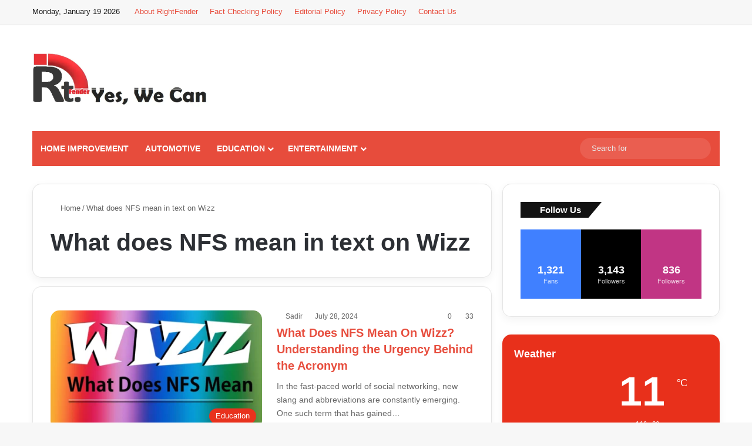

--- FILE ---
content_type: text/html; charset=UTF-8
request_url: https://rightfender.com/tag/what-does-nfs-mean-in-text-on-wizz/
body_size: 40453
content:
<!DOCTYPE html>
<html lang="en-US" class="" data-skin="light" prefix="og: https://ogp.me/ns#">
<head><meta charset="UTF-8" /><script>if(navigator.userAgent.match(/MSIE|Internet Explorer/i)||navigator.userAgent.match(/Trident\/7\..*?rv:11/i)){var href=document.location.href;if(!href.match(/[?&]nowprocket/)){if(href.indexOf("?")==-1){if(href.indexOf("#")==-1){document.location.href=href+"?nowprocket=1"}else{document.location.href=href.replace("#","?nowprocket=1#")}}else{if(href.indexOf("#")==-1){document.location.href=href+"&nowprocket=1"}else{document.location.href=href.replace("#","&nowprocket=1#")}}}}</script><script>(()=>{class RocketLazyLoadScripts{constructor(){this.v="1.2.6",this.triggerEvents=["keydown","mousedown","mousemove","touchmove","touchstart","touchend","wheel"],this.userEventHandler=this.t.bind(this),this.touchStartHandler=this.i.bind(this),this.touchMoveHandler=this.o.bind(this),this.touchEndHandler=this.h.bind(this),this.clickHandler=this.u.bind(this),this.interceptedClicks=[],this.interceptedClickListeners=[],this.l(this),window.addEventListener("pageshow",(t=>{this.persisted=t.persisted,this.everythingLoaded&&this.m()})),this.CSPIssue=sessionStorage.getItem("rocketCSPIssue"),document.addEventListener("securitypolicyviolation",(t=>{this.CSPIssue||"script-src-elem"!==t.violatedDirective||"data"!==t.blockedURI||(this.CSPIssue=!0,sessionStorage.setItem("rocketCSPIssue",!0))})),document.addEventListener("DOMContentLoaded",(()=>{this.k()})),this.delayedScripts={normal:[],async:[],defer:[]},this.trash=[],this.allJQueries=[]}p(t){document.hidden?t.t():(this.triggerEvents.forEach((e=>window.addEventListener(e,t.userEventHandler,{passive:!0}))),window.addEventListener("touchstart",t.touchStartHandler,{passive:!0}),window.addEventListener("mousedown",t.touchStartHandler),document.addEventListener("visibilitychange",t.userEventHandler))}_(){this.triggerEvents.forEach((t=>window.removeEventListener(t,this.userEventHandler,{passive:!0}))),document.removeEventListener("visibilitychange",this.userEventHandler)}i(t){"HTML"!==t.target.tagName&&(window.addEventListener("touchend",this.touchEndHandler),window.addEventListener("mouseup",this.touchEndHandler),window.addEventListener("touchmove",this.touchMoveHandler,{passive:!0}),window.addEventListener("mousemove",this.touchMoveHandler),t.target.addEventListener("click",this.clickHandler),this.L(t.target,!0),this.S(t.target,"onclick","rocket-onclick"),this.C())}o(t){window.removeEventListener("touchend",this.touchEndHandler),window.removeEventListener("mouseup",this.touchEndHandler),window.removeEventListener("touchmove",this.touchMoveHandler,{passive:!0}),window.removeEventListener("mousemove",this.touchMoveHandler),t.target.removeEventListener("click",this.clickHandler),this.L(t.target,!1),this.S(t.target,"rocket-onclick","onclick"),this.M()}h(){window.removeEventListener("touchend",this.touchEndHandler),window.removeEventListener("mouseup",this.touchEndHandler),window.removeEventListener("touchmove",this.touchMoveHandler,{passive:!0}),window.removeEventListener("mousemove",this.touchMoveHandler)}u(t){t.target.removeEventListener("click",this.clickHandler),this.L(t.target,!1),this.S(t.target,"rocket-onclick","onclick"),this.interceptedClicks.push(t),t.preventDefault(),t.stopPropagation(),t.stopImmediatePropagation(),this.M()}O(){window.removeEventListener("touchstart",this.touchStartHandler,{passive:!0}),window.removeEventListener("mousedown",this.touchStartHandler),this.interceptedClicks.forEach((t=>{t.target.dispatchEvent(new MouseEvent("click",{view:t.view,bubbles:!0,cancelable:!0}))}))}l(t){EventTarget.prototype.addEventListenerWPRocketBase=EventTarget.prototype.addEventListener,EventTarget.prototype.addEventListener=function(e,i,o){"click"!==e||t.windowLoaded||i===t.clickHandler||t.interceptedClickListeners.push({target:this,func:i,options:o}),(this||window).addEventListenerWPRocketBase(e,i,o)}}L(t,e){this.interceptedClickListeners.forEach((i=>{i.target===t&&(e?t.removeEventListener("click",i.func,i.options):t.addEventListener("click",i.func,i.options))})),t.parentNode!==document.documentElement&&this.L(t.parentNode,e)}D(){return new Promise((t=>{this.P?this.M=t:t()}))}C(){this.P=!0}M(){this.P=!1}S(t,e,i){t.hasAttribute&&t.hasAttribute(e)&&(event.target.setAttribute(i,event.target.getAttribute(e)),event.target.removeAttribute(e))}t(){this._(this),"loading"===document.readyState?document.addEventListener("DOMContentLoaded",this.R.bind(this)):this.R()}k(){let t=[];document.querySelectorAll("script[type=rocketlazyloadscript][data-rocket-src]").forEach((e=>{let i=e.getAttribute("data-rocket-src");if(i&&!i.startsWith("data:")){0===i.indexOf("//")&&(i=location.protocol+i);try{const o=new URL(i).origin;o!==location.origin&&t.push({src:o,crossOrigin:e.crossOrigin||"module"===e.getAttribute("data-rocket-type")})}catch(t){}}})),t=[...new Map(t.map((t=>[JSON.stringify(t),t]))).values()],this.T(t,"preconnect")}async R(){this.lastBreath=Date.now(),this.j(this),this.F(this),this.I(),this.W(),this.q(),await this.A(this.delayedScripts.normal),await this.A(this.delayedScripts.defer),await this.A(this.delayedScripts.async);try{await this.U(),await this.H(this),await this.J()}catch(t){console.error(t)}window.dispatchEvent(new Event("rocket-allScriptsLoaded")),this.everythingLoaded=!0,this.D().then((()=>{this.O()})),this.N()}W(){document.querySelectorAll("script[type=rocketlazyloadscript]").forEach((t=>{t.hasAttribute("data-rocket-src")?t.hasAttribute("async")&&!1!==t.async?this.delayedScripts.async.push(t):t.hasAttribute("defer")&&!1!==t.defer||"module"===t.getAttribute("data-rocket-type")?this.delayedScripts.defer.push(t):this.delayedScripts.normal.push(t):this.delayedScripts.normal.push(t)}))}async B(t){if(await this.G(),!0!==t.noModule||!("noModule"in HTMLScriptElement.prototype))return new Promise((e=>{let i;function o(){(i||t).setAttribute("data-rocket-status","executed"),e()}try{if(navigator.userAgent.indexOf("Firefox/")>0||""===navigator.vendor||this.CSPIssue)i=document.createElement("script"),[...t.attributes].forEach((t=>{let e=t.nodeName;"type"!==e&&("data-rocket-type"===e&&(e="type"),"data-rocket-src"===e&&(e="src"),i.setAttribute(e,t.nodeValue))})),t.text&&(i.text=t.text),i.hasAttribute("src")?(i.addEventListener("load",o),i.addEventListener("error",(function(){i.setAttribute("data-rocket-status","failed-network"),e()})),setTimeout((()=>{i.isConnected||e()}),1)):(i.text=t.text,o()),t.parentNode.replaceChild(i,t);else{const i=t.getAttribute("data-rocket-type"),s=t.getAttribute("data-rocket-src");i?(t.type=i,t.removeAttribute("data-rocket-type")):t.removeAttribute("type"),t.addEventListener("load",o),t.addEventListener("error",(i=>{this.CSPIssue&&i.target.src.startsWith("data:")?(console.log("WPRocket: data-uri blocked by CSP -> fallback"),t.removeAttribute("src"),this.B(t).then(e)):(t.setAttribute("data-rocket-status","failed-network"),e())})),s?(t.removeAttribute("data-rocket-src"),t.src=s):t.src="data:text/javascript;base64,"+window.btoa(unescape(encodeURIComponent(t.text)))}}catch(i){t.setAttribute("data-rocket-status","failed-transform"),e()}}));t.setAttribute("data-rocket-status","skipped")}async A(t){const e=t.shift();return e&&e.isConnected?(await this.B(e),this.A(t)):Promise.resolve()}q(){this.T([...this.delayedScripts.normal,...this.delayedScripts.defer,...this.delayedScripts.async],"preload")}T(t,e){var i=document.createDocumentFragment();t.forEach((t=>{const o=t.getAttribute&&t.getAttribute("data-rocket-src")||t.src;if(o&&!o.startsWith("data:")){const s=document.createElement("link");s.href=o,s.rel=e,"preconnect"!==e&&(s.as="script"),t.getAttribute&&"module"===t.getAttribute("data-rocket-type")&&(s.crossOrigin=!0),t.crossOrigin&&(s.crossOrigin=t.crossOrigin),t.integrity&&(s.integrity=t.integrity),i.appendChild(s),this.trash.push(s)}})),document.head.appendChild(i)}j(t){let e={};function i(i,o){return e[o].eventsToRewrite.indexOf(i)>=0&&!t.everythingLoaded?"rocket-"+i:i}function o(t,o){!function(t){e[t]||(e[t]={originalFunctions:{add:t.addEventListener,remove:t.removeEventListener},eventsToRewrite:[]},t.addEventListener=function(){arguments[0]=i(arguments[0],t),e[t].originalFunctions.add.apply(t,arguments)},t.removeEventListener=function(){arguments[0]=i(arguments[0],t),e[t].originalFunctions.remove.apply(t,arguments)})}(t),e[t].eventsToRewrite.push(o)}function s(e,i){let o=e[i];e[i]=null,Object.defineProperty(e,i,{get:()=>o||function(){},set(s){t.everythingLoaded?o=s:e["rocket"+i]=o=s}})}o(document,"DOMContentLoaded"),o(window,"DOMContentLoaded"),o(window,"load"),o(window,"pageshow"),o(document,"readystatechange"),s(document,"onreadystatechange"),s(window,"onload"),s(window,"onpageshow");try{Object.defineProperty(document,"readyState",{get:()=>t.rocketReadyState,set(e){t.rocketReadyState=e},configurable:!0}),document.readyState="loading"}catch(t){console.log("WPRocket DJE readyState conflict, bypassing")}}F(t){let e;function i(e){return t.everythingLoaded?e:e.split(" ").map((t=>"load"===t||0===t.indexOf("load.")?"rocket-jquery-load":t)).join(" ")}function o(o){function s(t){const e=o.fn[t];o.fn[t]=o.fn.init.prototype[t]=function(){return this[0]===window&&("string"==typeof arguments[0]||arguments[0]instanceof String?arguments[0]=i(arguments[0]):"object"==typeof arguments[0]&&Object.keys(arguments[0]).forEach((t=>{const e=arguments[0][t];delete arguments[0][t],arguments[0][i(t)]=e}))),e.apply(this,arguments),this}}o&&o.fn&&!t.allJQueries.includes(o)&&(o.fn.ready=o.fn.init.prototype.ready=function(e){return t.domReadyFired?e.bind(document)(o):document.addEventListener("rocket-DOMContentLoaded",(()=>e.bind(document)(o))),o([])},s("on"),s("one"),t.allJQueries.push(o)),e=o}o(window.jQuery),Object.defineProperty(window,"jQuery",{get:()=>e,set(t){o(t)}})}async H(t){const e=document.querySelector("script[data-webpack]");e&&(await async function(){return new Promise((t=>{e.addEventListener("load",t),e.addEventListener("error",t)}))}(),await t.K(),await t.H(t))}async U(){this.domReadyFired=!0;try{document.readyState="interactive"}catch(t){}await this.G(),document.dispatchEvent(new Event("rocket-readystatechange")),await this.G(),document.rocketonreadystatechange&&document.rocketonreadystatechange(),await this.G(),document.dispatchEvent(new Event("rocket-DOMContentLoaded")),await this.G(),window.dispatchEvent(new Event("rocket-DOMContentLoaded"))}async J(){try{document.readyState="complete"}catch(t){}await this.G(),document.dispatchEvent(new Event("rocket-readystatechange")),await this.G(),document.rocketonreadystatechange&&document.rocketonreadystatechange(),await this.G(),window.dispatchEvent(new Event("rocket-load")),await this.G(),window.rocketonload&&window.rocketonload(),await this.G(),this.allJQueries.forEach((t=>t(window).trigger("rocket-jquery-load"))),await this.G();const t=new Event("rocket-pageshow");t.persisted=this.persisted,window.dispatchEvent(t),await this.G(),window.rocketonpageshow&&window.rocketonpageshow({persisted:this.persisted}),this.windowLoaded=!0}m(){document.onreadystatechange&&document.onreadystatechange(),window.onload&&window.onload(),window.onpageshow&&window.onpageshow({persisted:this.persisted})}I(){const t=new Map;document.write=document.writeln=function(e){const i=document.currentScript;i||console.error("WPRocket unable to document.write this: "+e);const o=document.createRange(),s=i.parentElement;let n=t.get(i);void 0===n&&(n=i.nextSibling,t.set(i,n));const c=document.createDocumentFragment();o.setStart(c,0),c.appendChild(o.createContextualFragment(e)),s.insertBefore(c,n)}}async G(){Date.now()-this.lastBreath>45&&(await this.K(),this.lastBreath=Date.now())}async K(){return document.hidden?new Promise((t=>setTimeout(t))):new Promise((t=>requestAnimationFrame(t)))}N(){this.trash.forEach((t=>t.remove()))}static run(){const t=new RocketLazyLoadScripts;t.p(t)}}RocketLazyLoadScripts.run()})();</script>
	
	<link rel="profile" href="https://gmpg.org/xfn/11" />
	
<meta http-equiv='x-dns-prefetch-control' content='on'>
<link rel='dns-prefetch' href='//cdnjs.cloudflare.com' />
<link rel='dns-prefetch' href='//ajax.googleapis.com' />
<link rel='dns-prefetch' href='//fonts.googleapis.com' />
<link rel='dns-prefetch' href='//fonts.gstatic.com' />
<link rel='dns-prefetch' href='//s.gravatar.com' />
<link rel='dns-prefetch' href='//www.google-analytics.com' />
<link rel='preload' as='script' href='https://ajax.googleapis.com/ajax/libs/webfont/1/webfont.js'>

<!-- Search Engine Optimization by Rank Math - https://rankmath.com/ -->
<title>What does NFS mean in text on Wizz Archives - RightFender</title>
<meta name="robots" content="follow, index, max-snippet:-1, max-video-preview:-1, max-image-preview:large"/>
<link rel="canonical" href="https://rightfender.com/tag/what-does-nfs-mean-in-text-on-wizz/" />
<meta property="og:locale" content="en_US" />
<meta property="og:type" content="article" />
<meta property="og:title" content="What does NFS mean in text on Wizz Archives - RightFender" />
<meta property="og:url" content="https://rightfender.com/tag/what-does-nfs-mean-in-text-on-wizz/" />
<meta property="og:site_name" content="RightFender" />
<meta property="article:publisher" content="https://www.facebook.com/azeem.sadir" />
<meta name="twitter:card" content="summary_large_image" />
<meta name="twitter:title" content="What does NFS mean in text on Wizz Archives - RightFender" />
<meta name="twitter:site" content="@AzeemSadir" />
<meta name="twitter:label1" content="Posts" />
<meta name="twitter:data1" content="1" />
<script type="application/ld+json" class="rank-math-schema">{"@context":"https://schema.org","@graph":[{"@type":"Organization","@id":"https://rightfender.com/#organization","name":"RightFender","sameAs":["https://www.facebook.com/azeem.sadir","https://twitter.com/AzeemSadir"]},{"@type":"WebSite","@id":"https://rightfender.com/#website","url":"https://rightfender.com","name":"RightFender","alternateName":"RtFender","publisher":{"@id":"https://rightfender.com/#organization"},"inLanguage":"en-US"},{"@type":"BreadcrumbList","@id":"https://rightfender.com/tag/what-does-nfs-mean-in-text-on-wizz/#breadcrumb","itemListElement":[{"@type":"ListItem","position":"1","item":{"@id":"https://rightfender.com","name":"Home"}},{"@type":"ListItem","position":"2","item":{"@id":"https://rightfender.com/tag/what-does-nfs-mean-in-text-on-wizz/","name":"What does NFS mean in text on Wizz"}}]},{"@type":"CollectionPage","@id":"https://rightfender.com/tag/what-does-nfs-mean-in-text-on-wizz/#webpage","url":"https://rightfender.com/tag/what-does-nfs-mean-in-text-on-wizz/","name":"What does NFS mean in text on Wizz Archives - RightFender","isPartOf":{"@id":"https://rightfender.com/#website"},"inLanguage":"en-US","breadcrumb":{"@id":"https://rightfender.com/tag/what-does-nfs-mean-in-text-on-wizz/#breadcrumb"}}]}</script>
<!-- /Rank Math WordPress SEO plugin -->

<link rel='dns-prefetch' href='//cdn.jsdelivr.net' />

<link rel="alternate" type="application/rss+xml" title="RightFender &raquo; Feed" href="https://rightfender.com/feed/" />
<link rel="alternate" type="application/rss+xml" title="RightFender &raquo; Comments Feed" href="https://rightfender.com/comments/feed/" />
		<script type="rocketlazyloadscript" data-rocket-type="text/javascript">
			try {
				if( 'undefined' != typeof localStorage ){
					var tieSkin = localStorage.getItem('tie-skin');
				}

				
				var html = document.getElementsByTagName('html')[0].classList,
						htmlSkin = 'light';

				if( html.contains('dark-skin') ){
					htmlSkin = 'dark';
				}

				if( tieSkin != null && tieSkin != htmlSkin ){
					html.add('tie-skin-inverted');
					var tieSkinInverted = true;
				}

				if( tieSkin == 'dark' ){
					html.add('dark-skin');
				}
				else if( tieSkin == 'light' ){
					html.remove( 'dark-skin' );
				}
				
			} catch(e) { console.log( e ) }

		</script>
		<link rel="alternate" type="application/rss+xml" title="RightFender &raquo; What does NFS mean in text on Wizz Tag Feed" href="https://rightfender.com/tag/what-does-nfs-mean-in-text-on-wizz/feed/" />

		<style type="text/css">
			:root{				
			--tie-preset-gradient-1: linear-gradient(135deg, rgba(6, 147, 227, 1) 0%, rgb(155, 81, 224) 100%);
			--tie-preset-gradient-2: linear-gradient(135deg, rgb(122, 220, 180) 0%, rgb(0, 208, 130) 100%);
			--tie-preset-gradient-3: linear-gradient(135deg, rgba(252, 185, 0, 1) 0%, rgba(255, 105, 0, 1) 100%);
			--tie-preset-gradient-4: linear-gradient(135deg, rgba(255, 105, 0, 1) 0%, rgb(207, 46, 46) 100%);
			--tie-preset-gradient-5: linear-gradient(135deg, rgb(238, 238, 238) 0%, rgb(169, 184, 195) 100%);
			--tie-preset-gradient-6: linear-gradient(135deg, rgb(74, 234, 220) 0%, rgb(151, 120, 209) 20%, rgb(207, 42, 186) 40%, rgb(238, 44, 130) 60%, rgb(251, 105, 98) 80%, rgb(254, 248, 76) 100%);
			--tie-preset-gradient-7: linear-gradient(135deg, rgb(255, 206, 236) 0%, rgb(152, 150, 240) 100%);
			--tie-preset-gradient-8: linear-gradient(135deg, rgb(254, 205, 165) 0%, rgb(254, 45, 45) 50%, rgb(107, 0, 62) 100%);
			--tie-preset-gradient-9: linear-gradient(135deg, rgb(255, 203, 112) 0%, rgb(199, 81, 192) 50%, rgb(65, 88, 208) 100%);
			--tie-preset-gradient-10: linear-gradient(135deg, rgb(255, 245, 203) 0%, rgb(182, 227, 212) 50%, rgb(51, 167, 181) 100%);
			--tie-preset-gradient-11: linear-gradient(135deg, rgb(202, 248, 128) 0%, rgb(113, 206, 126) 100%);
			--tie-preset-gradient-12: linear-gradient(135deg, rgb(2, 3, 129) 0%, rgb(40, 116, 252) 100%);
			--tie-preset-gradient-13: linear-gradient(135deg, #4D34FA, #ad34fa);
			--tie-preset-gradient-14: linear-gradient(135deg, #0057FF, #31B5FF);
			--tie-preset-gradient-15: linear-gradient(135deg, #FF007A, #FF81BD);
			--tie-preset-gradient-16: linear-gradient(135deg, #14111E, #4B4462);
			--tie-preset-gradient-17: linear-gradient(135deg, #F32758, #FFC581);

			
					--main-nav-background: #1f2024;
					--main-nav-secondry-background: rgba(0,0,0,0.2);
					--main-nav-primary-color: #0088ff;
					--main-nav-contrast-primary-color: #FFFFFF;
					--main-nav-text-color: #FFFFFF;
					--main-nav-secondry-text-color: rgba(225,255,255,0.5);
					--main-nav-main-border-color: rgba(255,255,255,0.07);
					--main-nav-secondry-border-color: rgba(255,255,255,0.04);
				--tie-buttons-radius: 100px;
			}
		</style>
	<meta name="viewport" content="width=device-width, initial-scale=1.0" /><style id='wp-img-auto-sizes-contain-inline-css' type='text/css'>
img:is([sizes=auto i],[sizes^="auto," i]){contain-intrinsic-size:3000px 1500px}
/*# sourceURL=wp-img-auto-sizes-contain-inline-css */
</style>
<style id='wp-emoji-styles-inline-css' type='text/css'>

	img.wp-smiley, img.emoji {
		display: inline !important;
		border: none !important;
		box-shadow: none !important;
		height: 1em !important;
		width: 1em !important;
		margin: 0 0.07em !important;
		vertical-align: -0.1em !important;
		background: none !important;
		padding: 0 !important;
	}
/*# sourceURL=wp-emoji-styles-inline-css */
</style>
<link data-minify="1" rel='stylesheet' id='ub-extension-style-css-css' href='https://rightfender.com/wp-content/cache/min/1/wp-content/plugins/ultimate-blocks/src/extensions/style.css?ver=1767536761' type='text/css' media='all' />
<link rel='stylesheet' id='tie-css-base-css' href='https://rightfender.com/wp-content/themes/jannah/assets/css/base.min.css?ver=7.3.2' type='text/css' media='all' />
<link rel='stylesheet' id='tie-css-styles-css' href='https://rightfender.com/wp-content/themes/jannah/assets/css/style.min.css?ver=7.3.2' type='text/css' media='all' />
<link rel='stylesheet' id='tie-css-widgets-css' href='https://rightfender.com/wp-content/themes/jannah/assets/css/widgets.min.css?ver=7.3.2' type='text/css' media='all' />
<link data-minify="1" rel='stylesheet' id='tie-css-helpers-css' href='https://rightfender.com/wp-content/cache/min/1/wp-content/themes/jannah/assets/css/helpers.min.css?ver=1767536761' type='text/css' media='all' />
<link data-minify="1" rel='stylesheet' id='tie-fontawesome5-css' href='https://rightfender.com/wp-content/cache/min/1/wp-content/themes/jannah/assets/css/fontawesome.css?ver=1767536761' type='text/css' media='all' />
<link data-minify="1" rel='stylesheet' id='tie-css-ilightbox-css' href='https://rightfender.com/wp-content/cache/min/1/wp-content/themes/jannah/assets/ilightbox/dark-skin/skin.css?ver=1767536761' type='text/css' media='all' />
<link rel='stylesheet' id='tie-css-shortcodes-css' href='https://rightfender.com/wp-content/themes/jannah/assets/css/plugins/shortcodes.min.css?ver=7.3.2' type='text/css' media='all' />
<link rel='stylesheet' id='taqyeem-styles-css' href='https://rightfender.com/wp-content/themes/jannah/assets/css/plugins/taqyeem.min.css?ver=7.3.2' type='text/css' media='all' />
<style id='taqyeem-styles-inline-css' type='text/css'>
.wf-active .logo-text,.wf-active h1,.wf-active h2,.wf-active h3,.wf-active h4,.wf-active h5,.wf-active h6,.wf-active .the-subtitle{font-family: 'Poppins';}#main-nav .main-menu > ul > li > a{text-transform: uppercase;}:root:root{--brand-color: #e8301b;--dark-brand-color: #b60000;--bright-color: #FFFFFF;--base-color: #2c2f34;}#footer-widgets-container{border-top: 8px solid #e8301b;-webkit-box-shadow: 0 -5px 0 rgba(0,0,0,0.07); -moz-box-shadow: 0 -8px 0 rgba(0,0,0,0.07); box-shadow: 0 -8px 0 rgba(0,0,0,0.07);}#reading-position-indicator{box-shadow: 0 0 10px rgba( 232,48,27,0.7);}:root:root{--brand-color: #e8301b;--dark-brand-color: #b60000;--bright-color: #FFFFFF;--base-color: #2c2f34;}#footer-widgets-container{border-top: 8px solid #e8301b;-webkit-box-shadow: 0 -5px 0 rgba(0,0,0,0.07); -moz-box-shadow: 0 -8px 0 rgba(0,0,0,0.07); box-shadow: 0 -8px 0 rgba(0,0,0,0.07);}#reading-position-indicator{box-shadow: 0 0 10px rgba( 232,48,27,0.7);}.tie-weather-widget.widget,.container-wrapper{box-shadow: 0 5px 15px 0 rgba(0,0,0,0.05);}.dark-skin .tie-weather-widget.widget,.dark-skin .container-wrapper{box-shadow: 0 5px 15px 0 rgba(0,0,0,0.2);}a,body .entry a,.dark-skin body .entry a,.comment-list .comment-content a{color: #e74c3c;}a:hover,body .entry a:hover,.dark-skin body .entry a:hover,.comment-list .comment-content a:hover{color: #e74c3c;}#top-nav,#top-nav .sub-menu,#top-nav .comp-sub-menu,#top-nav .ticker-content,#top-nav .ticker-swipe,.top-nav-boxed #top-nav .topbar-wrapper,.top-nav-dark .top-menu ul,#autocomplete-suggestions.search-in-top-nav{background-color : #f7f7f7;}#top-nav *,#autocomplete-suggestions.search-in-top-nav{border-color: rgba( #000000,0.08);}#top-nav .icon-basecloud-bg:after{color: #f7f7f7;}#top-nav a:not(:hover),#top-nav input,#top-nav #search-submit,#top-nav .fa-spinner,#top-nav .dropdown-social-icons li a span,#top-nav .components > li .social-link:not(:hover) span,#autocomplete-suggestions.search-in-top-nav a{color: #e74c3c;}#top-nav input::-moz-placeholder{color: #e74c3c;}#top-nav input:-moz-placeholder{color: #e74c3c;}#top-nav input:-ms-input-placeholder{color: #e74c3c;}#top-nav input::-webkit-input-placeholder{color: #e74c3c;}#top-nav,.search-in-top-nav{--tie-buttons-color: #e74c3c;--tie-buttons-border-color: #e74c3c;--tie-buttons-text: #FFFFFF;--tie-buttons-hover-color: #c92e1e;}#top-nav a:hover,#top-nav .menu li:hover > a,#top-nav .menu > .tie-current-menu > a,#top-nav .components > li:hover > a,#top-nav .components #search-submit:hover,#autocomplete-suggestions.search-in-top-nav .post-title a:hover{color: #e74c3c;}#top-nav,#top-nav .comp-sub-menu,#top-nav .tie-weather-widget{color: #191919;}#autocomplete-suggestions.search-in-top-nav .post-meta,#autocomplete-suggestions.search-in-top-nav .post-meta a:not(:hover){color: rgba( 25,25,25,0.7 );}#top-nav .weather-icon .icon-cloud,#top-nav .weather-icon .icon-basecloud-bg,#top-nav .weather-icon .icon-cloud-behind{color: #191919 !important;}#top-nav .breaking-title{color: #FFFFFF;}#top-nav .breaking-title:before{background-color: #e74c3c;}#top-nav .breaking-news-nav li:hover{background-color: #e74c3c;border-color: #e74c3c;}#main-nav .main-menu-wrapper,#main-nav .menu-sub-content,#main-nav .comp-sub-menu,#main-nav ul.cats-vertical li a.is-active,#main-nav ul.cats-vertical li a:hover,#autocomplete-suggestions.search-in-main-nav{background-color: #e74c3c;}#main-nav{border-width: 0;}#theme-header #main-nav:not(.fixed-nav){bottom: 0;}#main-nav .icon-basecloud-bg:after{color: #e74c3c;}#autocomplete-suggestions.search-in-main-nav{border-color: rgba(255,255,255,0.07);}.main-nav-boxed #main-nav .main-menu-wrapper{border-width: 0;}#main-nav a:not(:hover),#main-nav a.social-link:not(:hover) span,#main-nav .dropdown-social-icons li a span,#autocomplete-suggestions.search-in-main-nav a{color: #ffffff;}.main-nav,.search-in-main-nav{--main-nav-primary-color: #333333;--tie-buttons-color: #333333;--tie-buttons-border-color: #333333;--tie-buttons-text: #FFFFFF;--tie-buttons-hover-color: #151515;}#main-nav .mega-links-head:after,#main-nav .cats-horizontal a.is-active,#main-nav .cats-horizontal a:hover,#main-nav .spinner > div{background-color: #333333;}#main-nav .menu ul li:hover > a,#main-nav .menu ul li.current-menu-item:not(.mega-link-column) > a,#main-nav .components a:hover,#main-nav .components > li:hover > a,#main-nav #search-submit:hover,#main-nav .cats-vertical a.is-active,#main-nav .cats-vertical a:hover,#main-nav .mega-menu .post-meta a:hover,#main-nav .mega-menu .post-box-title a:hover,#autocomplete-suggestions.search-in-main-nav a:hover,#main-nav .spinner-circle:after{color: #333333;}#main-nav .menu > li.tie-current-menu > a,#main-nav .menu > li:hover > a,.theme-header #main-nav .mega-menu .cats-horizontal a.is-active,.theme-header #main-nav .mega-menu .cats-horizontal a:hover{color: #FFFFFF;}#main-nav .menu > li.tie-current-menu > a:before,#main-nav .menu > li:hover > a:before{border-top-color: #FFFFFF;}#main-nav,#main-nav input,#main-nav #search-submit,#main-nav .fa-spinner,#main-nav .comp-sub-menu,#main-nav .tie-weather-widget{color: #e8e8e8;}#main-nav input::-moz-placeholder{color: #e8e8e8;}#main-nav input:-moz-placeholder{color: #e8e8e8;}#main-nav input:-ms-input-placeholder{color: #e8e8e8;}#main-nav input::-webkit-input-placeholder{color: #e8e8e8;}#main-nav .mega-menu .post-meta,#main-nav .mega-menu .post-meta a,#autocomplete-suggestions.search-in-main-nav .post-meta{color: rgba(232,232,232,0.6);}#main-nav .weather-icon .icon-cloud,#main-nav .weather-icon .icon-basecloud-bg,#main-nav .weather-icon .icon-cloud-behind{color: #e8e8e8 !important;}#the-post .entry-content a:not(.shortc-button){color: #e74c3c !important;}#footer{background-color: rgba(232,25,2,0.95);}#footer .posts-list-counter .posts-list-items li.widget-post-list:before{border-color: rgba(232,25,2,0.95);}#footer .timeline-widget a .date:before{border-color: rgba(232,25,2,0.8);}#footer .footer-boxed-widget-area,#footer textarea,#footer input:not([type=submit]),#footer select,#footer code,#footer kbd,#footer pre,#footer samp,#footer .show-more-button,#footer .slider-links .tie-slider-nav span,#footer #wp-calendar,#footer #wp-calendar tbody td,#footer #wp-calendar thead th,#footer .widget.buddypress .item-options a{border-color: rgba(255,255,255,0.1);}#footer .social-statistics-widget .white-bg li.social-icons-item a,#footer .widget_tag_cloud .tagcloud a,#footer .latest-tweets-widget .slider-links .tie-slider-nav span,#footer .widget_layered_nav_filters a{border-color: rgba(255,255,255,0.1);}#footer .social-statistics-widget .white-bg li:before{background: rgba(255,255,255,0.1);}.site-footer #wp-calendar tbody td{background: rgba(255,255,255,0.02);}#footer .white-bg .social-icons-item a span.followers span,#footer .circle-three-cols .social-icons-item a .followers-num,#footer .circle-three-cols .social-icons-item a .followers-name{color: rgba(255,255,255,0.8);}#footer .timeline-widget ul:before,#footer .timeline-widget a:not(:hover) .date:before{background-color: #ca0000;}.tie-cat-22,.tie-cat-item-22 > span{background-color:#e67e22 !important;color:#FFFFFF !important;}.tie-cat-22:after{border-top-color:#e67e22 !important;}.tie-cat-22:hover{background-color:#c86004 !important;}.tie-cat-22:hover:after{border-top-color:#c86004 !important;}.tie-cat-29,.tie-cat-item-29 > span{background-color:#2ecc71 !important;color:#FFFFFF !important;}.tie-cat-29:after{border-top-color:#2ecc71 !important;}.tie-cat-29:hover{background-color:#10ae53 !important;}.tie-cat-29:hover:after{border-top-color:#10ae53 !important;}.tie-cat-20,.tie-cat-item-20 > span{background-color:#9b59b6 !important;color:#FFFFFF !important;}.tie-cat-20:after{border-top-color:#9b59b6 !important;}.tie-cat-20:hover{background-color:#7d3b98 !important;}.tie-cat-20:hover:after{border-top-color:#7d3b98 !important;}.tie-cat-34,.tie-cat-item-34 > span{background-color:#34495e !important;color:#FFFFFF !important;}.tie-cat-34:after{border-top-color:#34495e !important;}.tie-cat-34:hover{background-color:#162b40 !important;}.tie-cat-34:hover:after{border-top-color:#162b40 !important;}.tie-cat-9,.tie-cat-item-9 > span{background-color:#795548 !important;color:#FFFFFF !important;}.tie-cat-9:after{border-top-color:#795548 !important;}.tie-cat-9:hover{background-color:#5b372a !important;}.tie-cat-9:hover:after{border-top-color:#5b372a !important;}.tie-cat-37,.tie-cat-item-37 > span{background-color:#4CAF50 !important;color:#FFFFFF !important;}.tie-cat-37:after{border-top-color:#4CAF50 !important;}.tie-cat-37:hover{background-color:#2e9132 !important;}.tie-cat-37:hover:after{border-top-color:#2e9132 !important;}.meta-views.meta-item .tie-icon-fire:before{content: "\f06e" !important;}.tie-insta-header {margin-bottom: 15px;}.tie-insta-avatar a {width: 70px;height: 70px;display: block;position: relative;float: left;margin-right: 15px;margin-bottom: 15px;}.tie-insta-avatar a:before {content: "";position: absolute;width: calc(100% + 6px);height: calc(100% + 6px);left: -3px;top: -3px;border-radius: 50%;background: #d6249f;background: radial-gradient(circle at 30% 107%,#fdf497 0%,#fdf497 5%,#fd5949 45%,#d6249f 60%,#285AEB 90%);}.tie-insta-avatar a:after {position: absolute;content: "";width: calc(100% + 3px);height: calc(100% + 3px);left: -2px;top: -2px;border-radius: 50%;background: #fff;}.dark-skin .tie-insta-avatar a:after {background: #27292d;}.tie-insta-avatar img {border-radius: 50%;position: relative;z-index: 2;transition: all 0.25s;}.tie-insta-avatar img:hover {box-shadow: 0px 0px 15px 0 #6b54c6;}.tie-insta-info {font-size: 1.3em;font-weight: bold;margin-bottom: 5px;}body .mag-box .breaking,body .social-icons-widget .social-icons-item .social-link,body .widget_product_tag_cloud a,body .widget_tag_cloud a,body .post-tags a,body .widget_layered_nav_filters a,body .post-bottom-meta-title,body .post-bottom-meta a,body .post-cat,body .show-more-button,body #instagram-link.is-expanded .follow-button,body .cat-counter a + span,body .mag-box-options .slider-arrow-nav a,body .main-menu .cats-horizontal li a,body #instagram-link.is-compact,body .pages-numbers a,body .pages-nav-item,body .bp-pagination-links .page-numbers,body .fullwidth-area .widget_tag_cloud .tagcloud a,body ul.breaking-news-nav li.jnt-prev,body ul.breaking-news-nav li.jnt-next,body #tie-popup-search-mobile table.gsc-search-box{border-radius: 35px;}body .mag-box ul.breaking-news-nav li{border: 0 !important;}body #instagram-link.is-compact{padding-right: 40px;padding-left: 40px;}body .post-bottom-meta-title,body .post-bottom-meta a,body .more-link{padding-right: 15px;padding-left: 15px;}body #masonry-grid .container-wrapper .post-thumb img{border-radius: 0px;}body .video-thumbnail,body .review-item,body .review-summary,body .user-rate-wrap,body textarea,body input,body select{border-radius: 5px;}body .post-content-slideshow,body #tie-read-next,body .prev-next-post-nav .post-thumb,body .post-thumb img,body .container-wrapper,body .tie-popup-container .container-wrapper,body .widget,body .grid-slider-wrapper .grid-item,body .slider-vertical-navigation .slide,body .boxed-slider:not(.grid-slider-wrapper) .slide,body .buddypress-wrap .activity-list .load-more a,body .buddypress-wrap .activity-list .load-newest a,body .woocommerce .products .product .product-img img,body .woocommerce .products .product .product-img,body .woocommerce .woocommerce-tabs,body .woocommerce div.product .related.products,body .woocommerce div.product .up-sells.products,body .woocommerce .cart_totals,.woocommerce .cross-sells,body .big-thumb-left-box-inner,body .miscellaneous-box .posts-items li:first-child,body .single-big-img,body .masonry-with-spaces .container-wrapper .slide,body .news-gallery-items li .post-thumb,body .scroll-2-box .slide,.magazine1.archive:not(.bbpress) .entry-header-outer,.magazine1.search .entry-header-outer,.magazine1.archive:not(.bbpress) .mag-box .container-wrapper,.magazine1.search .mag-box .container-wrapper,body.magazine1 .entry-header-outer + .mag-box,body .digital-rating-static,body .entry q,body .entry blockquote,body #instagram-link.is-expanded,body.single-post .featured-area,body.post-layout-8 #content,body .footer-boxed-widget-area,body .tie-video-main-slider,body .post-thumb-overlay,body .widget_media_image img,body .stream-item-mag img,body .media-page-layout .post-element{border-radius: 15px;}#subcategories-section .container-wrapper{border-radius: 15px !important;margin-top: 15px !important;border-top-width: 1px !important;}@media (max-width: 767px) {.tie-video-main-slider iframe{border-top-right-radius: 15px;border-top-left-radius: 15px;}}.magazine1.archive:not(.bbpress) .mag-box .container-wrapper,.magazine1.search .mag-box .container-wrapper{margin-top: 15px;border-top-width: 1px;}body .section-wrapper:not(.container-full) .wide-slider-wrapper .slider-main-container,body .section-wrapper:not(.container-full) .wide-slider-three-slids-wrapper{border-radius: 15px;overflow: hidden;}body .wide-slider-nav-wrapper,body .share-buttons-bottom,body .first-post-gradient li:first-child .post-thumb:after,body .scroll-2-box .post-thumb:after{border-bottom-left-radius: 15px;border-bottom-right-radius: 15px;}body .main-menu .menu-sub-content,body .comp-sub-menu{border-bottom-left-radius: 10px;border-bottom-right-radius: 10px;}body.single-post .featured-area{overflow: hidden;}body #check-also-box.check-also-left{border-top-right-radius: 15px;border-bottom-right-radius: 15px;}body #check-also-box.check-also-right{border-top-left-radius: 15px;border-bottom-left-radius: 15px;}body .mag-box .breaking-news-nav li:last-child{border-top-right-radius: 35px;border-bottom-right-radius: 35px;}body .mag-box .breaking-title:before{border-top-left-radius: 35px;border-bottom-left-radius: 35px;}body .tabs li:last-child a,body .full-overlay-title li:not(.no-post-thumb) .block-title-overlay{border-top-right-radius: 15px;}body .center-overlay-title li:not(.no-post-thumb) .block-title-overlay,body .tabs li:first-child a{border-top-left-radius: 15px;}
/*# sourceURL=taqyeem-styles-inline-css */
</style>
<style id='rocket-lazyload-inline-css' type='text/css'>
.rll-youtube-player{position:relative;padding-bottom:56.23%;height:0;overflow:hidden;max-width:100%;}.rll-youtube-player:focus-within{outline: 2px solid currentColor;outline-offset: 5px;}.rll-youtube-player iframe{position:absolute;top:0;left:0;width:100%;height:100%;z-index:100;background:0 0}.rll-youtube-player img{bottom:0;display:block;left:0;margin:auto;max-width:100%;width:100%;position:absolute;right:0;top:0;border:none;height:auto;-webkit-transition:.4s all;-moz-transition:.4s all;transition:.4s all}.rll-youtube-player img:hover{-webkit-filter:brightness(75%)}.rll-youtube-player .play{height:100%;width:100%;left:0;top:0;position:absolute;background:url(https://rightfender.com/wp-content/plugins/wp-rocket/assets/img/youtube.png) no-repeat center;background-color: transparent !important;cursor:pointer;border:none;}
/*# sourceURL=rocket-lazyload-inline-css */
</style>
<script type="rocketlazyloadscript" data-rocket-type="text/javascript" data-rocket-src="https://rightfender.com/wp-includes/js/jquery/jquery.min.js?ver=3.7.1" id="jquery-core-js"></script>
<script type="rocketlazyloadscript" data-rocket-type="text/javascript" data-rocket-src="https://rightfender.com/wp-includes/js/jquery/jquery-migrate.min.js?ver=3.4.1" id="jquery-migrate-js"></script>
<link rel="https://api.w.org/" href="https://rightfender.com/wp-json/" /><link rel="alternate" title="JSON" type="application/json" href="https://rightfender.com/wp-json/wp/v2/tags/318" /><link rel="EditURI" type="application/rsd+xml" title="RSD" href="https://rightfender.com/xmlrpc.php?rsd" />
<meta name="generator" content="WordPress 6.9" />
<script type="rocketlazyloadscript" data-rocket-type='text/javascript'>
/* <![CDATA[ */
var taqyeem = {"ajaxurl":"https://rightfender.com/wp-admin/admin-ajax.php" , "your_rating":"Your Rating:"};
/* ]]> */
</script>

<meta http-equiv="X-UA-Compatible" content="IE=edge">
<link rel="icon" href="https://rightfender.com/wp-content/uploads/2024/04/RightFender_White-150x150.png" sizes="32x32" />
<link rel="icon" href="https://rightfender.com/wp-content/uploads/2024/04/RightFender_White.png" sizes="192x192" />
<link rel="apple-touch-icon" href="https://rightfender.com/wp-content/uploads/2024/04/RightFender_White.png" />
<meta name="msapplication-TileImage" content="https://rightfender.com/wp-content/uploads/2024/04/RightFender_White.png" />
<noscript><style id="rocket-lazyload-nojs-css">.rll-youtube-player, [data-lazy-src]{display:none !important;}</style></noscript>	<script type="rocketlazyloadscript" async data-rocket-src="https://pagead2.googlesyndication.com/pagead/js/adsbygoogle.js?client=ca-pub-9860749849714972"
     crossorigin="anonymous"></script>
<style id='wp-block-heading-inline-css' type='text/css'>
h1:where(.wp-block-heading).has-background,h2:where(.wp-block-heading).has-background,h3:where(.wp-block-heading).has-background,h4:where(.wp-block-heading).has-background,h5:where(.wp-block-heading).has-background,h6:where(.wp-block-heading).has-background{padding:1.25em 2.375em}h1.has-text-align-left[style*=writing-mode]:where([style*=vertical-lr]),h1.has-text-align-right[style*=writing-mode]:where([style*=vertical-rl]),h2.has-text-align-left[style*=writing-mode]:where([style*=vertical-lr]),h2.has-text-align-right[style*=writing-mode]:where([style*=vertical-rl]),h3.has-text-align-left[style*=writing-mode]:where([style*=vertical-lr]),h3.has-text-align-right[style*=writing-mode]:where([style*=vertical-rl]),h4.has-text-align-left[style*=writing-mode]:where([style*=vertical-lr]),h4.has-text-align-right[style*=writing-mode]:where([style*=vertical-rl]),h5.has-text-align-left[style*=writing-mode]:where([style*=vertical-lr]),h5.has-text-align-right[style*=writing-mode]:where([style*=vertical-rl]),h6.has-text-align-left[style*=writing-mode]:where([style*=vertical-lr]),h6.has-text-align-right[style*=writing-mode]:where([style*=vertical-rl]){rotate:180deg}
/*# sourceURL=https://rightfender.com/wp-includes/blocks/heading/style.min.css */
</style>
<style id='wp-block-list-inline-css' type='text/css'>
ol,ul{box-sizing:border-box}:root :where(.wp-block-list.has-background){padding:1.25em 2.375em}
/*# sourceURL=https://rightfender.com/wp-includes/blocks/list/style.min.css */
</style>
<style id='wp-block-paragraph-inline-css' type='text/css'>
.is-small-text{font-size:.875em}.is-regular-text{font-size:1em}.is-large-text{font-size:2.25em}.is-larger-text{font-size:3em}.has-drop-cap:not(:focus):first-letter{float:left;font-size:8.4em;font-style:normal;font-weight:100;line-height:.68;margin:.05em .1em 0 0;text-transform:uppercase}body.rtl .has-drop-cap:not(:focus):first-letter{float:none;margin-left:.1em}p.has-drop-cap.has-background{overflow:hidden}:root :where(p.has-background){padding:1.25em 2.375em}:where(p.has-text-color:not(.has-link-color)) a{color:inherit}p.has-text-align-left[style*="writing-mode:vertical-lr"],p.has-text-align-right[style*="writing-mode:vertical-rl"]{rotate:180deg}
/*# sourceURL=https://rightfender.com/wp-includes/blocks/paragraph/style.min.css */
</style>
<link data-minify="1" rel='stylesheet' id='ultimate_blocks-cgb-style-css-css' href='https://rightfender.com/wp-content/cache/min/1/wp-content/plugins/ultimate-blocks/dist/blocks.style.build.css?ver=1767536761' type='text/css' media='all' />
<style id='global-styles-inline-css' type='text/css'>
:root{--wp--preset--aspect-ratio--square: 1;--wp--preset--aspect-ratio--4-3: 4/3;--wp--preset--aspect-ratio--3-4: 3/4;--wp--preset--aspect-ratio--3-2: 3/2;--wp--preset--aspect-ratio--2-3: 2/3;--wp--preset--aspect-ratio--16-9: 16/9;--wp--preset--aspect-ratio--9-16: 9/16;--wp--preset--color--black: #000000;--wp--preset--color--cyan-bluish-gray: #abb8c3;--wp--preset--color--white: #ffffff;--wp--preset--color--pale-pink: #f78da7;--wp--preset--color--vivid-red: #cf2e2e;--wp--preset--color--luminous-vivid-orange: #ff6900;--wp--preset--color--luminous-vivid-amber: #fcb900;--wp--preset--color--light-green-cyan: #7bdcb5;--wp--preset--color--vivid-green-cyan: #00d084;--wp--preset--color--pale-cyan-blue: #8ed1fc;--wp--preset--color--vivid-cyan-blue: #0693e3;--wp--preset--color--vivid-purple: #9b51e0;--wp--preset--color--global-color: #e8301b;--wp--preset--gradient--vivid-cyan-blue-to-vivid-purple: linear-gradient(135deg,rgb(6,147,227) 0%,rgb(155,81,224) 100%);--wp--preset--gradient--light-green-cyan-to-vivid-green-cyan: linear-gradient(135deg,rgb(122,220,180) 0%,rgb(0,208,130) 100%);--wp--preset--gradient--luminous-vivid-amber-to-luminous-vivid-orange: linear-gradient(135deg,rgb(252,185,0) 0%,rgb(255,105,0) 100%);--wp--preset--gradient--luminous-vivid-orange-to-vivid-red: linear-gradient(135deg,rgb(255,105,0) 0%,rgb(207,46,46) 100%);--wp--preset--gradient--very-light-gray-to-cyan-bluish-gray: linear-gradient(135deg,rgb(238,238,238) 0%,rgb(169,184,195) 100%);--wp--preset--gradient--cool-to-warm-spectrum: linear-gradient(135deg,rgb(74,234,220) 0%,rgb(151,120,209) 20%,rgb(207,42,186) 40%,rgb(238,44,130) 60%,rgb(251,105,98) 80%,rgb(254,248,76) 100%);--wp--preset--gradient--blush-light-purple: linear-gradient(135deg,rgb(255,206,236) 0%,rgb(152,150,240) 100%);--wp--preset--gradient--blush-bordeaux: linear-gradient(135deg,rgb(254,205,165) 0%,rgb(254,45,45) 50%,rgb(107,0,62) 100%);--wp--preset--gradient--luminous-dusk: linear-gradient(135deg,rgb(255,203,112) 0%,rgb(199,81,192) 50%,rgb(65,88,208) 100%);--wp--preset--gradient--pale-ocean: linear-gradient(135deg,rgb(255,245,203) 0%,rgb(182,227,212) 50%,rgb(51,167,181) 100%);--wp--preset--gradient--electric-grass: linear-gradient(135deg,rgb(202,248,128) 0%,rgb(113,206,126) 100%);--wp--preset--gradient--midnight: linear-gradient(135deg,rgb(2,3,129) 0%,rgb(40,116,252) 100%);--wp--preset--font-size--small: 13px;--wp--preset--font-size--medium: 20px;--wp--preset--font-size--large: 36px;--wp--preset--font-size--x-large: 42px;--wp--preset--spacing--20: 0.44rem;--wp--preset--spacing--30: 0.67rem;--wp--preset--spacing--40: 1rem;--wp--preset--spacing--50: 1.5rem;--wp--preset--spacing--60: 2.25rem;--wp--preset--spacing--70: 3.38rem;--wp--preset--spacing--80: 5.06rem;--wp--preset--shadow--natural: 6px 6px 9px rgba(0, 0, 0, 0.2);--wp--preset--shadow--deep: 12px 12px 50px rgba(0, 0, 0, 0.4);--wp--preset--shadow--sharp: 6px 6px 0px rgba(0, 0, 0, 0.2);--wp--preset--shadow--outlined: 6px 6px 0px -3px rgb(255, 255, 255), 6px 6px rgb(0, 0, 0);--wp--preset--shadow--crisp: 6px 6px 0px rgb(0, 0, 0);}:where(.is-layout-flex){gap: 0.5em;}:where(.is-layout-grid){gap: 0.5em;}body .is-layout-flex{display: flex;}.is-layout-flex{flex-wrap: wrap;align-items: center;}.is-layout-flex > :is(*, div){margin: 0;}body .is-layout-grid{display: grid;}.is-layout-grid > :is(*, div){margin: 0;}:where(.wp-block-columns.is-layout-flex){gap: 2em;}:where(.wp-block-columns.is-layout-grid){gap: 2em;}:where(.wp-block-post-template.is-layout-flex){gap: 1.25em;}:where(.wp-block-post-template.is-layout-grid){gap: 1.25em;}.has-black-color{color: var(--wp--preset--color--black) !important;}.has-cyan-bluish-gray-color{color: var(--wp--preset--color--cyan-bluish-gray) !important;}.has-white-color{color: var(--wp--preset--color--white) !important;}.has-pale-pink-color{color: var(--wp--preset--color--pale-pink) !important;}.has-vivid-red-color{color: var(--wp--preset--color--vivid-red) !important;}.has-luminous-vivid-orange-color{color: var(--wp--preset--color--luminous-vivid-orange) !important;}.has-luminous-vivid-amber-color{color: var(--wp--preset--color--luminous-vivid-amber) !important;}.has-light-green-cyan-color{color: var(--wp--preset--color--light-green-cyan) !important;}.has-vivid-green-cyan-color{color: var(--wp--preset--color--vivid-green-cyan) !important;}.has-pale-cyan-blue-color{color: var(--wp--preset--color--pale-cyan-blue) !important;}.has-vivid-cyan-blue-color{color: var(--wp--preset--color--vivid-cyan-blue) !important;}.has-vivid-purple-color{color: var(--wp--preset--color--vivid-purple) !important;}.has-black-background-color{background-color: var(--wp--preset--color--black) !important;}.has-cyan-bluish-gray-background-color{background-color: var(--wp--preset--color--cyan-bluish-gray) !important;}.has-white-background-color{background-color: var(--wp--preset--color--white) !important;}.has-pale-pink-background-color{background-color: var(--wp--preset--color--pale-pink) !important;}.has-vivid-red-background-color{background-color: var(--wp--preset--color--vivid-red) !important;}.has-luminous-vivid-orange-background-color{background-color: var(--wp--preset--color--luminous-vivid-orange) !important;}.has-luminous-vivid-amber-background-color{background-color: var(--wp--preset--color--luminous-vivid-amber) !important;}.has-light-green-cyan-background-color{background-color: var(--wp--preset--color--light-green-cyan) !important;}.has-vivid-green-cyan-background-color{background-color: var(--wp--preset--color--vivid-green-cyan) !important;}.has-pale-cyan-blue-background-color{background-color: var(--wp--preset--color--pale-cyan-blue) !important;}.has-vivid-cyan-blue-background-color{background-color: var(--wp--preset--color--vivid-cyan-blue) !important;}.has-vivid-purple-background-color{background-color: var(--wp--preset--color--vivid-purple) !important;}.has-black-border-color{border-color: var(--wp--preset--color--black) !important;}.has-cyan-bluish-gray-border-color{border-color: var(--wp--preset--color--cyan-bluish-gray) !important;}.has-white-border-color{border-color: var(--wp--preset--color--white) !important;}.has-pale-pink-border-color{border-color: var(--wp--preset--color--pale-pink) !important;}.has-vivid-red-border-color{border-color: var(--wp--preset--color--vivid-red) !important;}.has-luminous-vivid-orange-border-color{border-color: var(--wp--preset--color--luminous-vivid-orange) !important;}.has-luminous-vivid-amber-border-color{border-color: var(--wp--preset--color--luminous-vivid-amber) !important;}.has-light-green-cyan-border-color{border-color: var(--wp--preset--color--light-green-cyan) !important;}.has-vivid-green-cyan-border-color{border-color: var(--wp--preset--color--vivid-green-cyan) !important;}.has-pale-cyan-blue-border-color{border-color: var(--wp--preset--color--pale-cyan-blue) !important;}.has-vivid-cyan-blue-border-color{border-color: var(--wp--preset--color--vivid-cyan-blue) !important;}.has-vivid-purple-border-color{border-color: var(--wp--preset--color--vivid-purple) !important;}.has-vivid-cyan-blue-to-vivid-purple-gradient-background{background: var(--wp--preset--gradient--vivid-cyan-blue-to-vivid-purple) !important;}.has-light-green-cyan-to-vivid-green-cyan-gradient-background{background: var(--wp--preset--gradient--light-green-cyan-to-vivid-green-cyan) !important;}.has-luminous-vivid-amber-to-luminous-vivid-orange-gradient-background{background: var(--wp--preset--gradient--luminous-vivid-amber-to-luminous-vivid-orange) !important;}.has-luminous-vivid-orange-to-vivid-red-gradient-background{background: var(--wp--preset--gradient--luminous-vivid-orange-to-vivid-red) !important;}.has-very-light-gray-to-cyan-bluish-gray-gradient-background{background: var(--wp--preset--gradient--very-light-gray-to-cyan-bluish-gray) !important;}.has-cool-to-warm-spectrum-gradient-background{background: var(--wp--preset--gradient--cool-to-warm-spectrum) !important;}.has-blush-light-purple-gradient-background{background: var(--wp--preset--gradient--blush-light-purple) !important;}.has-blush-bordeaux-gradient-background{background: var(--wp--preset--gradient--blush-bordeaux) !important;}.has-luminous-dusk-gradient-background{background: var(--wp--preset--gradient--luminous-dusk) !important;}.has-pale-ocean-gradient-background{background: var(--wp--preset--gradient--pale-ocean) !important;}.has-electric-grass-gradient-background{background: var(--wp--preset--gradient--electric-grass) !important;}.has-midnight-gradient-background{background: var(--wp--preset--gradient--midnight) !important;}.has-small-font-size{font-size: var(--wp--preset--font-size--small) !important;}.has-medium-font-size{font-size: var(--wp--preset--font-size--medium) !important;}.has-large-font-size{font-size: var(--wp--preset--font-size--large) !important;}.has-x-large-font-size{font-size: var(--wp--preset--font-size--x-large) !important;}
/*# sourceURL=global-styles-inline-css */
</style>
<meta name="generator" content="WP Rocket 3.17.3" data-wpr-features="wpr_delay_js wpr_minify_js wpr_lazyload_images wpr_lazyload_iframes wpr_minify_css wpr_desktop wpr_preload_links" /></head>

<body id="tie-body" class="archive tag tag-what-does-nfs-mean-in-text-on-wizz tag-318 wp-custom-logo wp-theme-jannah tie-no-js wrapper-has-shadow block-head-4 block-head-6 magazine3 magazine1 is-desktop is-header-layout-3 sidebar-right has-sidebar hide_share_post_top hide_post_newsletter">



<div data-rocket-location-hash="e5b8de42769b3d7311e4c77717550b26" class="background-overlay">

	<div data-rocket-location-hash="20f4eca15480f982a53dda1cb4873ede" id="tie-container" class="site tie-container">

		
		<div data-rocket-location-hash="3cd18522b647fd3b2d7c4710f4fe6515" id="tie-wrapper">

			
<header id="theme-header" class="theme-header header-layout-3 main-nav-dark main-nav-default-dark main-nav-below main-nav-boxed no-stream-item top-nav-active top-nav-light top-nav-default-light top-nav-above has-normal-width-logo mobile-header-default">
	
<nav id="top-nav"  class="has-date-menu-components top-nav header-nav" aria-label="Secondary Navigation">
	<div class="container">
		<div class="topbar-wrapper">

			
					<div class="topbar-today-date">
						Monday, January 19 2026					</div>
					
			<div class="tie-alignleft">
				<div class="top-menu header-menu"><ul id="menu-menu-1" class="menu"><li id="menu-item-43" class="menu-item menu-item-type-post_type menu-item-object-page menu-item-43"><a href="https://rightfender.com/about-rightfender/">About RightFender</a></li>
<li id="menu-item-42" class="menu-item menu-item-type-post_type menu-item-object-page menu-item-42"><a href="https://rightfender.com/fact-checking-policy/">Fact Checking Policy</a></li>
<li id="menu-item-1838" class="menu-item menu-item-type-post_type menu-item-object-page menu-item-1838"><a href="https://rightfender.com/editorial-policy/">Editorial Policy</a></li>
<li id="menu-item-41" class="menu-item menu-item-type-post_type menu-item-object-page menu-item-41"><a href="https://rightfender.com/privacy-policy/">Privacy Policy</a></li>
<li id="menu-item-39" class="menu-item menu-item-type-post_type menu-item-object-page menu-item-39"><a href="https://rightfender.com/contact-us/">Contact Us</a></li>
</ul></div>			</div><!-- .tie-alignleft /-->

			<div class="tie-alignright">
				<ul class="components"> <li class="social-icons-item"><a class="social-link facebook-social-icon" rel="external noopener nofollow" target="_blank" href="https://www.facebook.com/BloggerBeats"><span class="tie-social-icon tie-icon-facebook"></span><span class="screen-reader-text">Facebook</span></a></li><li class="social-icons-item"><a class="social-link twitter-social-icon" rel="external noopener nofollow" target="_blank" href="https://twitter.com/AzeemSadir"><span class="tie-social-icon tie-icon-twitter"></span><span class="screen-reader-text">X</span></a></li><li class="social-icons-item"><a class="social-link linkedin-social-icon" rel="external noopener nofollow" target="_blank" href="https://www.linkedin.com/in/muhammad-azeem-sadir/"><span class="tie-social-icon tie-icon-linkedin"></span><span class="screen-reader-text">LinkedIn</span></a></li><li class="social-icons-item"><a class="social-link instagram-social-icon" rel="external noopener nofollow" target="_blank" href="https://www.instagram.com/azeemsadir/"><span class="tie-social-icon tie-icon-instagram"></span><span class="screen-reader-text">Instagram</span></a></li> 	<li class="side-aside-nav-icon menu-item custom-menu-link">
		<a href="#">
			<span class="tie-icon-navicon" aria-hidden="true"></span>
			<span class="screen-reader-text">Sidebar</span>
		</a>
	</li>
		<li class="skin-icon menu-item custom-menu-link">
		<a href="#" class="change-skin" title="Switch skin">
			<span class="tie-icon-moon change-skin-icon" aria-hidden="true"></span>
			<span class="screen-reader-text">Switch skin</span>
		</a>
	</li>
	</ul><!-- Components -->			</div><!-- .tie-alignright /-->

		</div><!-- .topbar-wrapper /-->
	</div><!-- .container /-->
</nav><!-- #top-nav /-->

<div class="container header-container">
	<div class="tie-row logo-row">

		
		<div class="logo-wrapper">
			<div class="tie-col-md-4 logo-container clearfix">
				
		<div id="logo" class="image-logo" >

			
			<a title="RightFender" href="https://rightfender.com/">
				
				<picture class="tie-logo-default tie-logo-picture">
					<source class="tie-logo-source-default tie-logo-source" data-lazy-srcset="https://rightfender.com/wp-content/uploads/2024/03/cropped-Logo-for-CreamMag-1.webp" media="(max-width:991px)">
					<source class="tie-logo-source-default tie-logo-source" data-lazy-srcset="https://rightfender.com/wp-content/uploads/2024/04/RightFender_White.png 2x, https://rightfender.com/wp-content/uploads/2024/03/cropped-Logo-for-CreamMag-1.webp 1x">
					<img class="tie-logo-img-default tie-logo-img" src="data:image/svg+xml,%3Csvg%20xmlns='http://www.w3.org/2000/svg'%20viewBox='0%200%20700%20100'%3E%3C/svg%3E" alt="RightFender" width="700" height="100" style="max-height:100px; width: auto;" data-lazy-src="https://rightfender.com/wp-content/uploads/2024/03/cropped-Logo-for-CreamMag-1.webp" /><noscript><img class="tie-logo-img-default tie-logo-img" src="https://rightfender.com/wp-content/uploads/2024/03/cropped-Logo-for-CreamMag-1.webp" alt="RightFender" width="700" height="100" style="max-height:100px; width: auto;" /></noscript>
				</picture>
						</a>

			
		</div><!-- #logo /-->

		<div id="mobile-header-components-area_2" class="mobile-header-components"><ul class="components"><li class="mobile-component_menu custom-menu-link"><a href="#" id="mobile-menu-icon" class=""><span class="tie-mobile-menu-icon tie-icon-grid-4"></span><span class="screen-reader-text">Menu</span></a></li> <li class="mobile-component_search custom-menu-link">
				<a href="#" class="tie-search-trigger-mobile">
					<span class="tie-icon-search tie-search-icon" aria-hidden="true"></span>
					<span class="screen-reader-text">Search for</span>
				</a>
			</li> <li class="mobile-component_skin custom-menu-link">
				<a href="#" class="change-skin" title="Switch skin">
					<span class="tie-icon-moon change-skin-icon" aria-hidden="true"></span>
					<span class="screen-reader-text">Switch skin</span>
				</a>
			</li></ul></div>			</div><!-- .tie-col /-->
		</div><!-- .logo-wrapper /-->

		
	</div><!-- .tie-row /-->
</div><!-- .container /-->

<div class="main-nav-wrapper">
	<nav id="main-nav" data-skin="search-in-main-nav" class="main-nav header-nav live-search-parent menu-style-solid-bg menu-style-side-arrow"  aria-label="Primary Navigation">
		<div class="container">

			<div class="main-menu-wrapper">

				
				<div id="menu-components-wrap">

					
					<div class="main-menu main-menu-wrap">
						<div id="main-nav-menu" class="main-menu header-menu"><ul id="menu-menu" class="menu"><li id="menu-item-1436" class="menu-item menu-item-type-taxonomy menu-item-object-category menu-item-1436"><a href="https://rightfender.com/category/home-improvement/">Home Improvement</a></li>
<li id="menu-item-1430" class="menu-item menu-item-type-taxonomy menu-item-object-category menu-item-1430"><a href="https://rightfender.com/category/most-common/automotive/">Automotive</a></li>
<li id="menu-item-1425" class="menu-item menu-item-type-taxonomy menu-item-object-category menu-item-has-children menu-item-1425"><a href="https://rightfender.com/category/education/">Education</a>
<ul class="sub-menu menu-sub-content">
	<li id="menu-item-1424" class="menu-item menu-item-type-taxonomy menu-item-object-category menu-item-1424"><a href="https://rightfender.com/category/computing/">Computing</a></li>
	<li id="menu-item-1437" class="menu-item menu-item-type-taxonomy menu-item-object-category menu-item-1437"><a href="https://rightfender.com/category/technology/">Technology</a></li>
	<li id="menu-item-1423" class="menu-item menu-item-type-taxonomy menu-item-object-category menu-item-1423"><a href="https://rightfender.com/category/business/">Business</a></li>
	<li id="menu-item-1426" class="menu-item menu-item-type-taxonomy menu-item-object-category menu-item-1426"><a href="https://rightfender.com/category/education/health/">Health</a></li>
</ul>
</li>
<li id="menu-item-1427" class="menu-item menu-item-type-taxonomy menu-item-object-category menu-item-has-children menu-item-1427"><a href="https://rightfender.com/category/entertainment/">Entertainment</a>
<ul class="sub-menu menu-sub-content">
	<li id="menu-item-1428" class="menu-item menu-item-type-taxonomy menu-item-object-category menu-item-1428"><a href="https://rightfender.com/category/fashion/">Fashion</a></li>
	<li id="menu-item-1432" class="menu-item menu-item-type-taxonomy menu-item-object-category menu-item-1432"><a href="https://rightfender.com/category/most-common/celebrities/">Celebs</a></li>
	<li id="menu-item-1435" class="menu-item menu-item-type-taxonomy menu-item-object-category menu-item-1435"><a href="https://rightfender.com/category/most-common/news/">News</a></li>
</ul>
</li>
</ul></div>					</div><!-- .main-menu /-->

					<ul class="components">			<li class="search-bar menu-item custom-menu-link" aria-label="Search">
				<form method="get" id="search" action="https://rightfender.com/">
					<input id="search-input" class="is-ajax-search"  inputmode="search" type="text" name="s" title="Search for" placeholder="Search for" />
					<button id="search-submit" type="submit">
						<span class="tie-icon-search tie-search-icon" aria-hidden="true"></span>
						<span class="screen-reader-text">Search for</span>
					</button>
				</form>
			</li>
			</ul><!-- Components -->
				</div><!-- #menu-components-wrap /-->
			</div><!-- .main-menu-wrapper /-->
		</div><!-- .container /-->

			</nav><!-- #main-nav /-->
</div><!-- .main-nav-wrapper /-->

</header>

		<script type="rocketlazyloadscript" data-rocket-type="text/javascript">
			try{if("undefined"!=typeof localStorage){var header,mnIsDark=!1,tnIsDark=!1;(header=document.getElementById("theme-header"))&&((header=header.classList).contains("main-nav-default-dark")&&(mnIsDark=!0),header.contains("top-nav-default-dark")&&(tnIsDark=!0),"dark"==tieSkin?(header.add("main-nav-dark","top-nav-dark"),header.remove("main-nav-light","top-nav-light")):"light"==tieSkin&&(mnIsDark||(header.remove("main-nav-dark"),header.add("main-nav-light")),tnIsDark||(header.remove("top-nav-dark"),header.add("top-nav-light"))))}}catch(a){console.log(a)}
		</script>
		<div id="content" class="site-content container"><div id="main-content-row" class="tie-row main-content-row">
	<div class="main-content tie-col-md-8 tie-col-xs-12" role="main">

		

			<header id="tag-title-section" class="entry-header-outer container-wrapper archive-title-wrapper">
				<nav id="breadcrumb"><a href="https://rightfender.com/"><span class="tie-icon-home" aria-hidden="true"></span> Home</a><em class="delimiter">/</em><span class="current">What does NFS mean in text on Wizz</span></nav><script type="application/ld+json">{"@context":"http:\/\/schema.org","@type":"BreadcrumbList","@id":"#Breadcrumb","itemListElement":[{"@type":"ListItem","position":1,"item":{"name":"Home","@id":"https:\/\/rightfender.com\/"}}]}</script><h1 class="page-title">What does NFS mean in text on Wizz</h1>			</header><!-- .entry-header-outer /-->

			
		<div class="mag-box wide-post-box">
			<div class="container-wrapper">
				<div class="mag-box-container clearfix">
					<ul id="posts-container" data-layout="default" data-settings="{'uncropped_image':'jannah-image-post','category_meta':true,'post_meta':true,'excerpt':'true','excerpt_length':'20','read_more':'true','read_more_text':false,'media_overlay':true,'title_length':0,'is_full':false,'is_category':false}" class="posts-items">
<li class="post-item  post-1515 post type-post status-publish format-standard has-post-thumbnail category-education tag-nfs-meaning-text-wizz tag-nfs-meaning-wizz tag-what-does-nfs-mean-in-text-on-wizz tag-what-does-nfs-mean-wizz tag-whats-nfs-mean-on-wizz tie-standard">

	
			<a aria-label="What Does NFS Mean On Wizz? Understanding the Urgency Behind the Acronym" href="https://rightfender.com/what-does-nfs-mean-on-wizz/" class="post-thumb"><span class="post-cat-wrap"><span class="post-cat tie-cat-8">Education</span></span>
			<div class="post-thumb-overlay-wrap">
				<div class="post-thumb-overlay">
					<span class="tie-icon tie-media-icon"></span>
				</div>
			</div>
		<img width="390" height="220" src="data:image/svg+xml,%3Csvg%20xmlns='http://www.w3.org/2000/svg'%20viewBox='0%200%20390%20220'%3E%3C/svg%3E" class="attachment-jannah-image-large size-jannah-image-large wp-post-image" alt="What Does NFS Mean On Wizz?" decoding="async" fetchpriority="high" data-lazy-src="https://rightfender.com/wp-content/uploads/2024/07/What-Does-NFS-Mean-On-Wizz-390x220.webp" /><noscript><img width="390" height="220" src="https://rightfender.com/wp-content/uploads/2024/07/What-Does-NFS-Mean-On-Wizz-390x220.webp" class="attachment-jannah-image-large size-jannah-image-large wp-post-image" alt="What Does NFS Mean On Wizz?" decoding="async" fetchpriority="high" /></noscript></a>
	<div class="post-details">

		<div class="post-meta clearfix"><span class="author-meta single-author no-avatars"><span class="meta-item meta-author-wrapper meta-author-1"><span class="meta-author"><a href="https://rightfender.com/author/rightfender/" class="author-name tie-icon" title="Sadir">Sadir</a></span></span></span><span class="date meta-item tie-icon">July 28, 2024</span><div class="tie-alignright"><span class="meta-comment tie-icon meta-item fa-before">0</span><span class="meta-views meta-item "><span class="tie-icon-fire" aria-hidden="true"></span> 33 </span></div></div><!-- .post-meta -->
		<h2 class="post-title"><a href="https://rightfender.com/what-does-nfs-mean-on-wizz/">What Does NFS Mean On Wizz? Understanding the Urgency Behind the Acronym</a></h2>

						<p class="post-excerpt">In the fast-paced world of social networking, new slang and abbreviations are constantly emerging. One such term that has gained&hellip;</p>
				<a class="more-link button" href="https://rightfender.com/what-does-nfs-mean-on-wizz/">Read More &raquo;</a>	</div>
</li>

					</ul><!-- #posts-container /-->
					<div class="clearfix"></div>
				</div><!-- .mag-box-container /-->
			</div><!-- .container-wrapper /-->
		</div><!-- .mag-box /-->
	
	</div><!-- .main-content /-->


	<aside class="sidebar tie-col-md-4 tie-col-xs-12 normal-side is-sticky" aria-label="Primary Sidebar">
		<div class="theiaStickySidebar">
			<div id="social-statistics-1" class="container-wrapper widget social-statistics-widget"><div class="widget-title the-global-title has-block-head-4"><div class="the-subtitle">Follow Us<span class="widget-title-icon tie-icon"></span></div></div>			<ul class="solid-social-icons solid-social-icons three-cols three-cols-without-spaces Arqam-Lite">
				
							<li class="social-icons-item">
								<a class="facebook-social-icon" href="https://www.facebook.com/BloggerBeats" rel="nofollow noopener" target="_blank">
									<span class="counter-icon tie-icon-facebook"></span>									<span class="followers">
										<span class="followers-num">1,321</span>
										<span class="followers-name">Fans</span>
									</span>
								</a>
							</li>
							
							<li class="social-icons-item">
								<a class="twitter-social-icon" href="https://twitter.com/AzeemSadir" rel="nofollow noopener" target="_blank">
									<span class="counter-icon tie-icon-twitter"></span>									<span class="followers">
										<span class="followers-num">3,143</span>
										<span class="followers-name">Followers</span>
									</span>
								</a>
							</li>
							
							<li class="social-icons-item">
								<a class="instagram-social-icon" href="https://instagram.com/azeemsadir" rel="nofollow noopener" target="_blank">
									<span class="counter-icon tie-icon-instagram"></span>									<span class="followers">
										<span class="followers-num">836</span>
										<span class="followers-name">Followers</span>
									</span>
								</a>
							</li>
										</ul>
			<div class="clearfix"></div></div><!-- .widget /--><div id="tie-weather-widget-1" class="widget tie-weather-widget"><div class="widget-title the-global-title has-block-head-4"><div class="the-subtitle">Weather<span class="widget-title-icon tie-icon"></span></div></div><span class="tie-weather-user-location has-title" data-options="{'location':'London, UK','units':'C','forecast_days':'5','custom_name':'London','animated':'true'}"><span class="tie-icon-gps"></span></span>
				<div id="tie-weather-london-uk" class="weather-wrap is-animated">

					<div class="weather-icon-and-city">
						
					<div class="weather-icon">
						<div class="icon-cloud"></div>
						<div class="icon-cloud-behind"></div>
						<div class="icon-basecloud-bg"></div>
						<div class="icon-sun-animi"></div>
					</div>
										<div class="weather-name the-subtitle">London</div>
						<div class="weather-desc">Scattered Clouds</div>
					</div>

					<div class="weather-todays-stats">

						<div class="weather-current-temp">
							11							<sup>&#x2103;</sup>
						</div>

						<div class="weather-more-todays-stats">

													<div class="weather_highlow">
								<span aria-hidden="true" class="tie-icon-thermometer-half"></span> 11&ordm; - 9&ordm;
							</div>
						
							<div class="weather_humidty">
								<span aria-hidden="true" class="tie-icon-raindrop"></span>
								<span class="screen-reader-text"></span> 85%
							</div>

							<div class="weather_wind">
								<span aria-hidden="true" class="tie-icon-wind"></span>
								<span class="screen-reader-text"></span> 3.6 km/h</div>
						</div>
					</div> <!-- /.weather-todays-stats -->

											<div class="weather-forecast small-weather-icons weather_days_5">
							
					<div class="weather-forecast-day">
						
					<div class="weather-icon">
						<div class="basecloud"></div>
						<div class="icon-basecloud-bg"></div>
						<div class="animi-icons-wrap">
							<div class="icon-rainy-animi"></div>
							<div class="icon-rainy-animi-2"></div>
							<div class="icon-rainy-animi-4"></div>
							<div class="icon-rainy-animi-5"></div>
						</div>
						<div class="icon-moon-animi"></div>
					</div>
				
						<div class="weather-forecast-day-temp">10<sup>&#x2103;</sup></div>
						<div class="weather-forecast-day-abbr">Mon</div>
					</div>
				
					<div class="weather-forecast-day">
						
					<div class="weather-icon">
						<div class="icon-cloud"></div>
						<div class="icon-cloud-behind"></div>
						<div class="icon-basecloud-bg"></div>
						<div class="icon-moon-animi"></div>
					</div>
				
						<div class="weather-forecast-day-temp">10<sup>&#x2103;</sup></div>
						<div class="weather-forecast-day-abbr">Tue</div>
					</div>
				
					<div class="weather-forecast-day">
						
					<div class="weather-icon">
						<div class="icon-cloud"></div>
						<div class="icon-cloud-behind"></div>
						<div class="icon-basecloud-bg"></div>
						<div class="icon-moon-animi"></div>
					</div>
				
						<div class="weather-forecast-day-temp">10<sup>&#x2103;</sup></div>
						<div class="weather-forecast-day-abbr">Wed</div>
					</div>
				
					<div class="weather-forecast-day">
						
					<div class="weather-icon">
						<div class="basecloud"></div>
						<div class="icon-basecloud-bg"></div>
						<div class="animi-icons-wrap">
							<div class="icon-rainy-animi"></div>
							<div class="icon-rainy-animi-2"></div>
							<div class="icon-rainy-animi-4"></div>
							<div class="icon-rainy-animi-5"></div>
						</div>
						<div class="icon-moon-animi"></div>
					</div>
				
						<div class="weather-forecast-day-temp">9<sup>&#x2103;</sup></div>
						<div class="weather-forecast-day-abbr">Thu</div>
					</div>
				
					<div class="weather-forecast-day">
						
					<div class="weather-icon">
						<div class="icon-cloud"></div>
						<div class="icon-cloud-behind"></div>
						<div class="icon-basecloud-bg"></div>
						<div class="icon-moon-animi"></div>
					</div>
				
						<div class="weather-forecast-day-temp">8<sup>&#x2103;</sup></div>
						<div class="weather-forecast-day-abbr">Fri</div>
					</div>
										</div><!-- /.weather-forecast -->
					
				</div> <!-- /.weather-wrap -->

				<div class="clearfix"></div></div><!-- .widget /-->
			<div id="widget_tabs-1" class="container-wrapper tabs-container-wrapper tabs-container-4">
				<div class="widget tabs-widget">
					<div class="widget-container">
						<div class="tabs-widget">
							<div class="tabs-wrapper">

								<ul class="tabs">
									<li><a href="#widget_tabs-1-popular"><span class="tie-icon-eye"></span></a></li><li><a href="#widget_tabs-1-recent"><span class="tie-icon-file-text"></span></a></li><li><a href="#widget_tabs-1-comments"><span class="tie-icon-comments"></span></a></li>								</ul><!-- ul.tabs-menu /-->

								
											<div id="widget_tabs-1-popular" class="tab-content tab-content-popular">
												<ul class="tab-content-elements">
													
<li class="widget-single-post-item widget-post-list tie-standard">

			<div class="post-widget-thumbnail">

			
			<a aria-label="Jiniphee: Japanese Onlyfans Model Known for Her Hourglass Figure" href="https://rightfender.com/jiniphee/" class="post-thumb">
			<div class="post-thumb-overlay-wrap">
				<div class="post-thumb-overlay">
					<span class="tie-icon tie-media-icon"></span>
				</div>
			</div>
		<img width="220" height="129" src="data:image/svg+xml,%3Csvg%20xmlns='http://www.w3.org/2000/svg'%20viewBox='0%200%20220%20129'%3E%3C/svg%3E" class="attachment-jannah-image-small size-jannah-image-small tie-small-image wp-post-image" alt="Jiniphee" decoding="async" data-lazy-srcset="https://rightfender.com/wp-content/uploads/2024/04/Jiniphee.webp 1280w, https://rightfender.com/wp-content/uploads/2024/04/Jiniphee-300x176.webp 300w, https://rightfender.com/wp-content/uploads/2024/04/Jiniphee-1024x600.webp 1024w, https://rightfender.com/wp-content/uploads/2024/04/Jiniphee-768x450.webp 768w" data-lazy-sizes="(max-width: 220px) 100vw, 220px" data-lazy-src="https://rightfender.com/wp-content/uploads/2024/04/Jiniphee.webp" /><noscript><img width="220" height="129" src="https://rightfender.com/wp-content/uploads/2024/04/Jiniphee.webp" class="attachment-jannah-image-small size-jannah-image-small tie-small-image wp-post-image" alt="Jiniphee" decoding="async" srcset="https://rightfender.com/wp-content/uploads/2024/04/Jiniphee.webp 1280w, https://rightfender.com/wp-content/uploads/2024/04/Jiniphee-300x176.webp 300w, https://rightfender.com/wp-content/uploads/2024/04/Jiniphee-1024x600.webp 1024w, https://rightfender.com/wp-content/uploads/2024/04/Jiniphee-768x450.webp 768w" sizes="(max-width: 220px) 100vw, 220px" /></noscript></a>		</div><!-- post-alignleft /-->
	
	<div class="post-widget-body ">
		<a class="post-title the-subtitle" href="https://rightfender.com/jiniphee/">Jiniphee: Japanese Onlyfans Model Known for Her Hourglass Figure</a>

		<div class="post-meta">
			<span class="date meta-item tie-icon">April 13, 2024</span>		</div>
	</div>
</li>

<li class="widget-single-post-item widget-post-list tie-standard">

			<div class="post-widget-thumbnail">

			
			<a aria-label="Halo (2003) Game Icons Banners: 10+ Most Attractive Banners" href="https://rightfender.com/halo-2003-game-icons-banners/" class="post-thumb">
			<div class="post-thumb-overlay-wrap">
				<div class="post-thumb-overlay">
					<span class="tie-icon tie-media-icon"></span>
				</div>
			</div>
		<img width="220" height="150" src="data:image/svg+xml,%3Csvg%20xmlns='http://www.w3.org/2000/svg'%20viewBox='0%200%20220%20150'%3E%3C/svg%3E" class="attachment-jannah-image-small size-jannah-image-small tie-small-image wp-post-image" alt="Halo (2003) Game Icons Banners" decoding="async" data-lazy-src="https://rightfender.com/wp-content/uploads/2024/05/Halo-2003-Game-Icons-Banners-220x150.webp" /><noscript><img width="220" height="150" src="https://rightfender.com/wp-content/uploads/2024/05/Halo-2003-Game-Icons-Banners-220x150.webp" class="attachment-jannah-image-small size-jannah-image-small tie-small-image wp-post-image" alt="Halo (2003) Game Icons Banners" decoding="async" /></noscript></a>		</div><!-- post-alignleft /-->
	
	<div class="post-widget-body ">
		<a class="post-title the-subtitle" href="https://rightfender.com/halo-2003-game-icons-banners/">Halo (2003) Game Icons Banners: 10+ Most Attractive Banners</a>

		<div class="post-meta">
			<span class="date meta-item tie-icon">May 6, 2024</span>		</div>
	</div>
</li>

<li class="widget-single-post-item widget-post-list tie-standard">

			<div class="post-widget-thumbnail">

			
			<a aria-label="Human Gathering Cult" href="https://rightfender.com/human-gathering-cult/" class="post-thumb">
			<div class="post-thumb-overlay-wrap">
				<div class="post-thumb-overlay">
					<span class="tie-icon tie-media-icon"></span>
				</div>
			</div>
		<img width="220" height="150" src="data:image/svg+xml,%3Csvg%20xmlns='http://www.w3.org/2000/svg'%20viewBox='0%200%20220%20150'%3E%3C/svg%3E" class="attachment-jannah-image-small size-jannah-image-small tie-small-image wp-post-image" alt="Human Gathering Cult" decoding="async" data-lazy-src="https://rightfender.com/wp-content/uploads/2024/04/Human-Gathering-Cult-220x150.webp" /><noscript><img width="220" height="150" src="https://rightfender.com/wp-content/uploads/2024/04/Human-Gathering-Cult-220x150.webp" class="attachment-jannah-image-small size-jannah-image-small tie-small-image wp-post-image" alt="Human Gathering Cult" decoding="async" /></noscript></a>		</div><!-- post-alignleft /-->
	
	<div class="post-widget-body ">
		<a class="post-title the-subtitle" href="https://rightfender.com/human-gathering-cult/">Human Gathering Cult</a>

		<div class="post-meta">
			<span class="date meta-item tie-icon">April 27, 2024</span>		</div>
	</div>
</li>

<li class="widget-single-post-item widget-post-list tie-standard">

			<div class="post-widget-thumbnail">

			
			<a aria-label="Tradition to Technology: Taipei Self-Driving Gharry" href="https://rightfender.com/tradition-to-technology-taipei-self-driving-gharry/" class="post-thumb">
			<div class="post-thumb-overlay-wrap">
				<div class="post-thumb-overlay">
					<span class="tie-icon tie-media-icon"></span>
				</div>
			</div>
		<img width="220" height="147" src="data:image/svg+xml,%3Csvg%20xmlns='http://www.w3.org/2000/svg'%20viewBox='0%200%20220%20147'%3E%3C/svg%3E" class="attachment-jannah-image-small size-jannah-image-small tie-small-image wp-post-image" alt="Taipei Self-Driving Gharry" decoding="async" data-lazy-srcset="https://rightfender.com/wp-content/uploads/2024/04/Taipei-Self-Driving-Gharry.webp 1280w, https://rightfender.com/wp-content/uploads/2024/04/Taipei-Self-Driving-Gharry-300x200.webp 300w, https://rightfender.com/wp-content/uploads/2024/04/Taipei-Self-Driving-Gharry-1024x682.webp 1024w, https://rightfender.com/wp-content/uploads/2024/04/Taipei-Self-Driving-Gharry-768x512.webp 768w" data-lazy-sizes="(max-width: 220px) 100vw, 220px" data-lazy-src="https://rightfender.com/wp-content/uploads/2024/04/Taipei-Self-Driving-Gharry.webp" /><noscript><img width="220" height="147" src="https://rightfender.com/wp-content/uploads/2024/04/Taipei-Self-Driving-Gharry.webp" class="attachment-jannah-image-small size-jannah-image-small tie-small-image wp-post-image" alt="Taipei Self-Driving Gharry" decoding="async" srcset="https://rightfender.com/wp-content/uploads/2024/04/Taipei-Self-Driving-Gharry.webp 1280w, https://rightfender.com/wp-content/uploads/2024/04/Taipei-Self-Driving-Gharry-300x200.webp 300w, https://rightfender.com/wp-content/uploads/2024/04/Taipei-Self-Driving-Gharry-1024x682.webp 1024w, https://rightfender.com/wp-content/uploads/2024/04/Taipei-Self-Driving-Gharry-768x512.webp 768w" sizes="(max-width: 220px) 100vw, 220px" /></noscript></a>		</div><!-- post-alignleft /-->
	
	<div class="post-widget-body ">
		<a class="post-title the-subtitle" href="https://rightfender.com/tradition-to-technology-taipei-self-driving-gharry/">Tradition to Technology: Taipei Self-Driving Gharry</a>

		<div class="post-meta">
			<span class="date meta-item tie-icon">April 3, 2024</span>		</div>
	</div>
</li>

<li class="widget-single-post-item widget-post-list tie-standard">

			<div class="post-widget-thumbnail">

			
			<a aria-label="Custom Swimwear and Apparel in Australia" href="https://rightfender.com/custom-swimwear-and-apparel-in-australia/" class="post-thumb">
			<div class="post-thumb-overlay-wrap">
				<div class="post-thumb-overlay">
					<span class="tie-icon tie-media-icon"></span>
				</div>
			</div>
		<img width="220" height="150" src="data:image/svg+xml,%3Csvg%20xmlns='http://www.w3.org/2000/svg'%20viewBox='0%200%20220%20150'%3E%3C/svg%3E" class="attachment-jannah-image-small size-jannah-image-small tie-small-image wp-post-image" alt="Sport" decoding="async" data-lazy-src="https://rightfender.com/wp-content/uploads/2024/05/Sport-220x150.webp" /><noscript><img width="220" height="150" src="https://rightfender.com/wp-content/uploads/2024/05/Sport-220x150.webp" class="attachment-jannah-image-small size-jannah-image-small tie-small-image wp-post-image" alt="Sport" decoding="async" /></noscript></a>		</div><!-- post-alignleft /-->
	
	<div class="post-widget-body ">
		<a class="post-title the-subtitle" href="https://rightfender.com/custom-swimwear-and-apparel-in-australia/">Custom Swimwear and Apparel in Australia</a>

		<div class="post-meta">
			<span class="date meta-item tie-icon">May 26, 2024</span>		</div>
	</div>
</li>
												</ul>
											</div><!-- .tab-content#popular-posts-tab /-->

										
											<div id="widget_tabs-1-recent" class="tab-content tab-content-recent">
												<ul class="tab-content-elements">
													
<li class="widget-single-post-item widget-post-list tie-standard">

			<div class="post-widget-thumbnail">

			
			<a aria-label="Will Acetone Remove Ceramic Coating?" href="https://rightfender.com/will-acetone-remove-ceramic-coating/" class="post-thumb">
			<div class="post-thumb-overlay-wrap">
				<div class="post-thumb-overlay">
					<span class="tie-icon tie-media-icon"></span>
				</div>
			</div>
		<img width="220" height="150" src="data:image/svg+xml,%3Csvg%20xmlns='http://www.w3.org/2000/svg'%20viewBox='0%200%20220%20150'%3E%3C/svg%3E" class="attachment-jannah-image-small size-jannah-image-small tie-small-image wp-post-image" alt="Will Acetone Remove Ceramic Coating" decoding="async" data-lazy-srcset="https://rightfender.com/wp-content/uploads/2024/12/Will-Acetone-Remove-Ceramic-Coating-220x150.webp 220w, https://rightfender.com/wp-content/uploads/2024/12/Will-Acetone-Remove-Ceramic-Coating-300x203.webp 300w, https://rightfender.com/wp-content/uploads/2024/12/Will-Acetone-Remove-Ceramic-Coating-1024x694.webp 1024w, https://rightfender.com/wp-content/uploads/2024/12/Will-Acetone-Remove-Ceramic-Coating-768x520.webp 768w, https://rightfender.com/wp-content/uploads/2024/12/Will-Acetone-Remove-Ceramic-Coating.webp 1280w" data-lazy-sizes="(max-width: 220px) 100vw, 220px" data-lazy-src="https://rightfender.com/wp-content/uploads/2024/12/Will-Acetone-Remove-Ceramic-Coating-220x150.webp" /><noscript><img width="220" height="150" src="https://rightfender.com/wp-content/uploads/2024/12/Will-Acetone-Remove-Ceramic-Coating-220x150.webp" class="attachment-jannah-image-small size-jannah-image-small tie-small-image wp-post-image" alt="Will Acetone Remove Ceramic Coating" decoding="async" srcset="https://rightfender.com/wp-content/uploads/2024/12/Will-Acetone-Remove-Ceramic-Coating-220x150.webp 220w, https://rightfender.com/wp-content/uploads/2024/12/Will-Acetone-Remove-Ceramic-Coating-300x203.webp 300w, https://rightfender.com/wp-content/uploads/2024/12/Will-Acetone-Remove-Ceramic-Coating-1024x694.webp 1024w, https://rightfender.com/wp-content/uploads/2024/12/Will-Acetone-Remove-Ceramic-Coating-768x520.webp 768w, https://rightfender.com/wp-content/uploads/2024/12/Will-Acetone-Remove-Ceramic-Coating.webp 1280w" sizes="(max-width: 220px) 100vw, 220px" /></noscript></a>		</div><!-- post-alignleft /-->
	
	<div class="post-widget-body ">
		<a class="post-title the-subtitle" href="https://rightfender.com/will-acetone-remove-ceramic-coating/">Will Acetone Remove Ceramic Coating?</a>

		<div class="post-meta">
			<span class="date meta-item tie-icon">December 16, 2024</span>		</div>
	</div>
</li>

<li class="widget-single-post-item widget-post-list tie-standard">

			<div class="post-widget-thumbnail">

			
			<a aria-label="Lexus RX 350 F Sport 2019 Ceramic Coating" href="https://rightfender.com/does-lexus-rx-350-f-sport-2019-have-ceramic-coating/" class="post-thumb">
			<div class="post-thumb-overlay-wrap">
				<div class="post-thumb-overlay">
					<span class="tie-icon tie-media-icon"></span>
				</div>
			</div>
		<img width="220" height="150" src="data:image/svg+xml,%3Csvg%20xmlns='http://www.w3.org/2000/svg'%20viewBox='0%200%20220%20150'%3E%3C/svg%3E" class="attachment-jannah-image-small size-jannah-image-small tie-small-image wp-post-image" alt="Lexus RX 350 F Sport 2019" decoding="async" data-lazy-src="https://rightfender.com/wp-content/uploads/2024/12/Lexus-RX-350-F-Sport-2019-220x150.webp" /><noscript><img width="220" height="150" src="https://rightfender.com/wp-content/uploads/2024/12/Lexus-RX-350-F-Sport-2019-220x150.webp" class="attachment-jannah-image-small size-jannah-image-small tie-small-image wp-post-image" alt="Lexus RX 350 F Sport 2019" decoding="async" /></noscript></a>		</div><!-- post-alignleft /-->
	
	<div class="post-widget-body ">
		<a class="post-title the-subtitle" href="https://rightfender.com/does-lexus-rx-350-f-sport-2019-have-ceramic-coating/">Lexus RX 350 F Sport 2019 Ceramic Coating</a>

		<div class="post-meta">
			<span class="date meta-item tie-icon">December 16, 2024</span>		</div>
	</div>
</li>

<li class="widget-single-post-item widget-post-list tie-standard">

			<div class="post-widget-thumbnail">

			
			<a aria-label="What Is Ceramic Coating? Top Advantages and Disadvantages You Need to Know" href="https://rightfender.com/what-is-ceramic-coating-top-advantages-and-disadvantages/" class="post-thumb">
			<div class="post-thumb-overlay-wrap">
				<div class="post-thumb-overlay">
					<span class="tie-icon tie-media-icon"></span>
				</div>
			</div>
		<img width="220" height="150" src="data:image/svg+xml,%3Csvg%20xmlns='http://www.w3.org/2000/svg'%20viewBox='0%200%20220%20150'%3E%3C/svg%3E" class="attachment-jannah-image-small size-jannah-image-small tie-small-image wp-post-image" alt="What Is Ceramic Coating" decoding="async" data-lazy-src="https://rightfender.com/wp-content/uploads/2024/12/Ceramic-Coating-220x150.webp" /><noscript><img width="220" height="150" src="https://rightfender.com/wp-content/uploads/2024/12/Ceramic-Coating-220x150.webp" class="attachment-jannah-image-small size-jannah-image-small tie-small-image wp-post-image" alt="What Is Ceramic Coating" decoding="async" /></noscript></a>		</div><!-- post-alignleft /-->
	
	<div class="post-widget-body ">
		<a class="post-title the-subtitle" href="https://rightfender.com/what-is-ceramic-coating-top-advantages-and-disadvantages/">What Is Ceramic Coating? Top Advantages and Disadvantages You Need to Know</a>

		<div class="post-meta">
			<span class="date meta-item tie-icon">December 15, 2024</span>		</div>
	</div>
</li>

<li class="widget-single-post-item widget-post-list tie-standard">

			<div class="post-widget-thumbnail">

			
			<a aria-label="Why My Infiniti Q56 Keeps Sputtering When Accelerating?" href="https://rightfender.com/why-my-infiniti-q56-keeps-sputtering-when-accelerating/" class="post-thumb">
			<div class="post-thumb-overlay-wrap">
				<div class="post-thumb-overlay">
					<span class="tie-icon tie-media-icon"></span>
				</div>
			</div>
		<img width="220" height="150" src="data:image/svg+xml,%3Csvg%20xmlns='http://www.w3.org/2000/svg'%20viewBox='0%200%20220%20150'%3E%3C/svg%3E" class="attachment-jannah-image-small size-jannah-image-small tie-small-image wp-post-image" alt="Infiniti Q56 Sputtering When Accelerating" decoding="async" data-lazy-src="https://rightfender.com/wp-content/uploads/2024/12/Infiniti-Q56-Sputtering-When-Accelerating-220x150.webp" /><noscript><img width="220" height="150" src="https://rightfender.com/wp-content/uploads/2024/12/Infiniti-Q56-Sputtering-When-Accelerating-220x150.webp" class="attachment-jannah-image-small size-jannah-image-small tie-small-image wp-post-image" alt="Infiniti Q56 Sputtering When Accelerating" decoding="async" /></noscript></a>		</div><!-- post-alignleft /-->
	
	<div class="post-widget-body ">
		<a class="post-title the-subtitle" href="https://rightfender.com/why-my-infiniti-q56-keeps-sputtering-when-accelerating/">Why My Infiniti Q56 Keeps Sputtering When Accelerating?</a>

		<div class="post-meta">
			<span class="date meta-item tie-icon">December 2, 2024</span>		</div>
	</div>
</li>

<li class="widget-single-post-item widget-post-list tie-standard">

			<div class="post-widget-thumbnail">

			
			<a aria-label="How To Replace Master Power Window Switch 2011 QX56" href="https://rightfender.com/how-to-replace-master-power-window-switch-2011-qx56/" class="post-thumb">
			<div class="post-thumb-overlay-wrap">
				<div class="post-thumb-overlay">
					<span class="tie-icon tie-media-icon"></span>
				</div>
			</div>
		<img width="220" height="150" src="data:image/svg+xml,%3Csvg%20xmlns='http://www.w3.org/2000/svg'%20viewBox='0%200%20220%20150'%3E%3C/svg%3E" class="attachment-jannah-image-small size-jannah-image-small tie-small-image wp-post-image" alt="Master Power Window Switch 2011 QX56" decoding="async" data-lazy-src="https://rightfender.com/wp-content/uploads/2024/11/Master-Power-Window-Switch-2011-QX56-220x150.webp" /><noscript><img width="220" height="150" src="https://rightfender.com/wp-content/uploads/2024/11/Master-Power-Window-Switch-2011-QX56-220x150.webp" class="attachment-jannah-image-small size-jannah-image-small tie-small-image wp-post-image" alt="Master Power Window Switch 2011 QX56" decoding="async" /></noscript></a>		</div><!-- post-alignleft /-->
	
	<div class="post-widget-body ">
		<a class="post-title the-subtitle" href="https://rightfender.com/how-to-replace-master-power-window-switch-2011-qx56/">How To Replace Master Power Window Switch 2011 QX56</a>

		<div class="post-meta">
			<span class="date meta-item tie-icon">November 29, 2024</span>		</div>
	</div>
</li>
												</ul>
											</div><!-- .tab-content#recent-posts-tab /-->

										
											<div id="widget_tabs-1-comments" class="tab-content tab-content-comments">
												<ul class="tab-content-elements">
																<li>
									<div class="post-widget-thumbnail" style="width:70px">
						<a class="author-avatar" href="https://rightfender.com/05-best-auditory-guitars-for-beginners-on-a-budget/#comment-3">
							<img alt='Photo of Shehbaz Malik' src="data:image/svg+xml,%3Csvg%20xmlns='http://www.w3.org/2000/svg'%20viewBox='0%200%2070%2070'%3E%3C/svg%3E" data-lazy-srcset='https://secure.gravatar.com/avatar/abc961ea943676003d238ab280287d15e3f06eb836e5e5cfedefd2e5424c14f3?s=140&#038;d=mm&#038;r=g 2x' class='avatar avatar-70 photo' height='70' width='70' decoding='async' data-lazy-src="https://secure.gravatar.com/avatar/abc961ea943676003d238ab280287d15e3f06eb836e5e5cfedefd2e5424c14f3?s=70&#038;d=mm&#038;r=g"/><noscript><img alt='Photo of Shehbaz Malik' src='https://secure.gravatar.com/avatar/abc961ea943676003d238ab280287d15e3f06eb836e5e5cfedefd2e5424c14f3?s=70&#038;d=mm&#038;r=g' srcset='https://secure.gravatar.com/avatar/abc961ea943676003d238ab280287d15e3f06eb836e5e5cfedefd2e5424c14f3?s=140&#038;d=mm&#038;r=g 2x' class='avatar avatar-70 photo' height='70' width='70' decoding='async'/></noscript>						</a>
					</div>
					
				<div class="post-widget-body ">
					<a class="comment-author" href="https://rightfender.com/05-best-auditory-guitars-for-beginners-on-a-budget/#comment-3">
						Shehbaz Malik					</a>
					<p>Thats's great. Keep up the good work....</p>
				</div>

			</li>
															</ul>
											</div><!-- .tab-content#comments-tab /-->

										
							</div><!-- .tabs-wrapper-animated /-->
						</div><!-- .tabs-widget /-->
					</div><!-- .widget-container /-->
				</div><!-- .tabs-widget /-->
			</div><!-- .container-wrapper /-->
			<div id="posts-list-widget-3" class="container-wrapper widget posts-list"><div class="widget-title the-global-title has-block-head-4"><div class="the-subtitle">Recent Tech News<span class="widget-title-icon tie-icon"></span></div></div><div class="widget-posts-list-wrapper"><div class="widget-posts-list-container" ><ul class="posts-list-items widget-posts-wrapper">
<li class="widget-single-post-item widget-post-list tie-standard">

			<div class="post-widget-thumbnail">

			
			<a aria-label="Lexus RX 350 F Sport 2019 Ceramic Coating" href="https://rightfender.com/does-lexus-rx-350-f-sport-2019-have-ceramic-coating/" class="post-thumb">
			<div class="post-thumb-overlay-wrap">
				<div class="post-thumb-overlay">
					<span class="tie-icon tie-media-icon"></span>
				</div>
			</div>
		<img width="220" height="150" src="data:image/svg+xml,%3Csvg%20xmlns='http://www.w3.org/2000/svg'%20viewBox='0%200%20220%20150'%3E%3C/svg%3E" class="attachment-jannah-image-small size-jannah-image-small tie-small-image wp-post-image" alt="Lexus RX 350 F Sport 2019" decoding="async" data-lazy-src="https://rightfender.com/wp-content/uploads/2024/12/Lexus-RX-350-F-Sport-2019-220x150.webp" /><noscript><img width="220" height="150" src="https://rightfender.com/wp-content/uploads/2024/12/Lexus-RX-350-F-Sport-2019-220x150.webp" class="attachment-jannah-image-small size-jannah-image-small tie-small-image wp-post-image" alt="Lexus RX 350 F Sport 2019" decoding="async" /></noscript></a>		</div><!-- post-alignleft /-->
	
	<div class="post-widget-body ">
		<a class="post-title the-subtitle" href="https://rightfender.com/does-lexus-rx-350-f-sport-2019-have-ceramic-coating/">Lexus RX 350 F Sport 2019 Ceramic Coating</a>

		<div class="post-meta">
			<span class="date meta-item tie-icon">December 16, 2024</span>		</div>
	</div>
</li>

<li class="widget-single-post-item widget-post-list tie-standard">

			<div class="post-widget-thumbnail">

			
			<a aria-label="What Is Ceramic Coating? Top Advantages and Disadvantages You Need to Know" href="https://rightfender.com/what-is-ceramic-coating-top-advantages-and-disadvantages/" class="post-thumb">
			<div class="post-thumb-overlay-wrap">
				<div class="post-thumb-overlay">
					<span class="tie-icon tie-media-icon"></span>
				</div>
			</div>
		<img width="220" height="150" src="data:image/svg+xml,%3Csvg%20xmlns='http://www.w3.org/2000/svg'%20viewBox='0%200%20220%20150'%3E%3C/svg%3E" class="attachment-jannah-image-small size-jannah-image-small tie-small-image wp-post-image" alt="What Is Ceramic Coating" decoding="async" data-lazy-src="https://rightfender.com/wp-content/uploads/2024/12/Ceramic-Coating-220x150.webp" /><noscript><img width="220" height="150" src="https://rightfender.com/wp-content/uploads/2024/12/Ceramic-Coating-220x150.webp" class="attachment-jannah-image-small size-jannah-image-small tie-small-image wp-post-image" alt="What Is Ceramic Coating" decoding="async" /></noscript></a>		</div><!-- post-alignleft /-->
	
	<div class="post-widget-body ">
		<a class="post-title the-subtitle" href="https://rightfender.com/what-is-ceramic-coating-top-advantages-and-disadvantages/">What Is Ceramic Coating? Top Advantages and Disadvantages You Need to Know</a>

		<div class="post-meta">
			<span class="date meta-item tie-icon">December 15, 2024</span>		</div>
	</div>
</li>

<li class="widget-single-post-item widget-post-list tie-standard">

			<div class="post-widget-thumbnail">

			
			<a aria-label="Why My Infiniti Q56 Keeps Sputtering When Accelerating?" href="https://rightfender.com/why-my-infiniti-q56-keeps-sputtering-when-accelerating/" class="post-thumb">
			<div class="post-thumb-overlay-wrap">
				<div class="post-thumb-overlay">
					<span class="tie-icon tie-media-icon"></span>
				</div>
			</div>
		<img width="220" height="150" src="data:image/svg+xml,%3Csvg%20xmlns='http://www.w3.org/2000/svg'%20viewBox='0%200%20220%20150'%3E%3C/svg%3E" class="attachment-jannah-image-small size-jannah-image-small tie-small-image wp-post-image" alt="Infiniti Q56 Sputtering When Accelerating" decoding="async" data-lazy-src="https://rightfender.com/wp-content/uploads/2024/12/Infiniti-Q56-Sputtering-When-Accelerating-220x150.webp" /><noscript><img width="220" height="150" src="https://rightfender.com/wp-content/uploads/2024/12/Infiniti-Q56-Sputtering-When-Accelerating-220x150.webp" class="attachment-jannah-image-small size-jannah-image-small tie-small-image wp-post-image" alt="Infiniti Q56 Sputtering When Accelerating" decoding="async" /></noscript></a>		</div><!-- post-alignleft /-->
	
	<div class="post-widget-body ">
		<a class="post-title the-subtitle" href="https://rightfender.com/why-my-infiniti-q56-keeps-sputtering-when-accelerating/">Why My Infiniti Q56 Keeps Sputtering When Accelerating?</a>

		<div class="post-meta">
			<span class="date meta-item tie-icon">December 2, 2024</span>		</div>
	</div>
</li>

<li class="widget-single-post-item widget-post-list tie-standard">

			<div class="post-widget-thumbnail">

			
			<a aria-label="How To Replace Master Power Window Switch 2011 QX56" href="https://rightfender.com/how-to-replace-master-power-window-switch-2011-qx56/" class="post-thumb">
			<div class="post-thumb-overlay-wrap">
				<div class="post-thumb-overlay">
					<span class="tie-icon tie-media-icon"></span>
				</div>
			</div>
		<img width="220" height="150" src="data:image/svg+xml,%3Csvg%20xmlns='http://www.w3.org/2000/svg'%20viewBox='0%200%20220%20150'%3E%3C/svg%3E" class="attachment-jannah-image-small size-jannah-image-small tie-small-image wp-post-image" alt="Master Power Window Switch 2011 QX56" decoding="async" data-lazy-src="https://rightfender.com/wp-content/uploads/2024/11/Master-Power-Window-Switch-2011-QX56-220x150.webp" /><noscript><img width="220" height="150" src="https://rightfender.com/wp-content/uploads/2024/11/Master-Power-Window-Switch-2011-QX56-220x150.webp" class="attachment-jannah-image-small size-jannah-image-small tie-small-image wp-post-image" alt="Master Power Window Switch 2011 QX56" decoding="async" /></noscript></a>		</div><!-- post-alignleft /-->
	
	<div class="post-widget-body ">
		<a class="post-title the-subtitle" href="https://rightfender.com/how-to-replace-master-power-window-switch-2011-qx56/">How To Replace Master Power Window Switch 2011 QX56</a>

		<div class="post-meta">
			<span class="date meta-item tie-icon">November 29, 2024</span>		</div>
	</div>
</li>
</ul></div></div><div class="clearfix"></div></div><!-- .widget /-->		</div><!-- .theiaStickySidebar /-->
	</aside><!-- .sidebar /-->
	</div><!-- .main-content-row /--></div><!-- #content /-->
<footer id="footer" class="site-footer dark-skin dark-widgetized-area">

	
			<div id="footer-widgets-container">
				<div class="container">
					
		<div class="footer-widget-area ">
			<div class="tie-row">

									<div class="tie-col-sm-4 normal-side">
						<div id="posts-list-widget-1" class="container-wrapper widget posts-list"><div class="widget-title the-global-title has-block-head-4"><div class="the-subtitle">Most Viewed Posts<span class="widget-title-icon tie-icon"></span></div></div><div class="widget-posts-list-wrapper"><div class="widget-posts-list-container posts-list-circle media-overlay" ><ul class="posts-list-items widget-posts-wrapper">
<li class="widget-single-post-item widget-post-list tie-standard">

			<div class="post-widget-thumbnail">

			
			<a aria-label="Jiniphee: Japanese Onlyfans Model Known for Her Hourglass Figure" href="https://rightfender.com/jiniphee/" class="post-thumb">
			<div class="post-thumb-overlay-wrap">
				<div class="post-thumb-overlay">
					<span class="tie-icon tie-media-icon"></span>
				</div>
			</div>
		<img width="150" height="150" src="data:image/svg+xml,%3Csvg%20xmlns='http://www.w3.org/2000/svg'%20viewBox='0%200%20150%20150'%3E%3C/svg%3E" class="attachment-thumbnail size-thumbnail wp-post-image" alt="Jiniphee" decoding="async" data-lazy-src="https://rightfender.com/wp-content/uploads/2024/04/Jiniphee-150x150.webp" /><noscript><img width="150" height="150" src="https://rightfender.com/wp-content/uploads/2024/04/Jiniphee-150x150.webp" class="attachment-thumbnail size-thumbnail wp-post-image" alt="Jiniphee" decoding="async" /></noscript></a>		</div><!-- post-alignleft /-->
	
	<div class="post-widget-body ">
		<a class="post-title the-subtitle" href="https://rightfender.com/jiniphee/">Jiniphee: Japanese Onlyfans Model Known for Her Hourglass Figure</a>

		<div class="post-meta">
			<span class="date meta-item tie-icon">April 13, 2024</span>		</div>
	</div>
</li>

<li class="widget-single-post-item widget-post-list tie-standard">

			<div class="post-widget-thumbnail">

			
			<a aria-label="Halo (2003) Game Icons Banners: 10+ Most Attractive Banners" href="https://rightfender.com/halo-2003-game-icons-banners/" class="post-thumb">
			<div class="post-thumb-overlay-wrap">
				<div class="post-thumb-overlay">
					<span class="tie-icon tie-media-icon"></span>
				</div>
			</div>
		<img width="150" height="150" src="data:image/svg+xml,%3Csvg%20xmlns='http://www.w3.org/2000/svg'%20viewBox='0%200%20150%20150'%3E%3C/svg%3E" class="attachment-thumbnail size-thumbnail wp-post-image" alt="Halo (2003) Game Icons Banners" decoding="async" data-lazy-src="https://rightfender.com/wp-content/uploads/2024/05/Halo-2003-Game-Icons-Banners-150x150.webp" /><noscript><img width="150" height="150" src="https://rightfender.com/wp-content/uploads/2024/05/Halo-2003-Game-Icons-Banners-150x150.webp" class="attachment-thumbnail size-thumbnail wp-post-image" alt="Halo (2003) Game Icons Banners" decoding="async" /></noscript></a>		</div><!-- post-alignleft /-->
	
	<div class="post-widget-body ">
		<a class="post-title the-subtitle" href="https://rightfender.com/halo-2003-game-icons-banners/">Halo (2003) Game Icons Banners: 10+ Most Attractive Banners</a>

		<div class="post-meta">
			<span class="date meta-item tie-icon">May 6, 2024</span>		</div>
	</div>
</li>

<li class="widget-single-post-item widget-post-list tie-standard">

			<div class="post-widget-thumbnail">

			
			<a aria-label="Human Gathering Cult" href="https://rightfender.com/human-gathering-cult/" class="post-thumb">
			<div class="post-thumb-overlay-wrap">
				<div class="post-thumb-overlay">
					<span class="tie-icon tie-media-icon"></span>
				</div>
			</div>
		<img width="150" height="150" src="data:image/svg+xml,%3Csvg%20xmlns='http://www.w3.org/2000/svg'%20viewBox='0%200%20150%20150'%3E%3C/svg%3E" class="attachment-thumbnail size-thumbnail wp-post-image" alt="Human Gathering Cult" decoding="async" data-lazy-src="https://rightfender.com/wp-content/uploads/2024/04/Human-Gathering-Cult-150x150.webp" /><noscript><img width="150" height="150" src="https://rightfender.com/wp-content/uploads/2024/04/Human-Gathering-Cult-150x150.webp" class="attachment-thumbnail size-thumbnail wp-post-image" alt="Human Gathering Cult" decoding="async" /></noscript></a>		</div><!-- post-alignleft /-->
	
	<div class="post-widget-body ">
		<a class="post-title the-subtitle" href="https://rightfender.com/human-gathering-cult/">Human Gathering Cult</a>

		<div class="post-meta">
			<span class="date meta-item tie-icon">April 27, 2024</span>		</div>
	</div>
</li>
</ul></div></div><div class="clearfix"></div></div><!-- .widget /-->					</div><!-- .tie-col /-->
				
									<div class="tie-col-sm-4 normal-side">
						<div id="posts-list-widget-2" class="container-wrapper widget posts-list"><div class="widget-title the-global-title has-block-head-4"><div class="the-subtitle">Random Posts<span class="widget-title-icon tie-icon"></span></div></div><div class="widget-posts-list-wrapper"><div class="widget-posts-list-container posts-list-circle media-overlay" ><ul class="posts-list-items widget-posts-wrapper">
<li class="widget-single-post-item widget-post-list tie-standard">

			<div class="post-widget-thumbnail">

			
			<a aria-label="Alevemente: The Fusion of Achievement and the Art of Living" href="https://rightfender.com/alevemente/" class="post-thumb">
			<div class="post-thumb-overlay-wrap">
				<div class="post-thumb-overlay">
					<span class="tie-icon tie-media-icon"></span>
				</div>
			</div>
		<img width="150" height="150" src="data:image/svg+xml,%3Csvg%20xmlns='http://www.w3.org/2000/svg'%20viewBox='0%200%20150%20150'%3E%3C/svg%3E" class="attachment-thumbnail size-thumbnail wp-post-image" alt="Alevemente" decoding="async" data-lazy-src="https://rightfender.com/wp-content/uploads/2024/06/Alevemente-150x150.webp" /><noscript><img width="150" height="150" src="https://rightfender.com/wp-content/uploads/2024/06/Alevemente-150x150.webp" class="attachment-thumbnail size-thumbnail wp-post-image" alt="Alevemente" decoding="async" /></noscript></a>		</div><!-- post-alignleft /-->
	
	<div class="post-widget-body ">
		<a class="post-title the-subtitle" href="https://rightfender.com/alevemente/">Alevemente: The Fusion of Achievement and the Art of Living</a>

		<div class="post-meta">
			<span class="date meta-item tie-icon">June 30, 2024</span>		</div>
	</div>
</li>

<li class="widget-single-post-item widget-post-list tie-standard">

			<div class="post-widget-thumbnail">

			
			<a aria-label="Can You Prevent Andrigolitis? Top Tips to Protect Your Joints" href="https://rightfender.com/can-you-prevent-andrigolitis-top-tips-to-protect-your-joints/" class="post-thumb">
			<div class="post-thumb-overlay-wrap">
				<div class="post-thumb-overlay">
					<span class="tie-icon tie-media-icon"></span>
				</div>
			</div>
		<img width="150" height="150" src="data:image/svg+xml,%3Csvg%20xmlns='http://www.w3.org/2000/svg'%20viewBox='0%200%20150%20150'%3E%3C/svg%3E" class="attachment-thumbnail size-thumbnail wp-post-image" alt="Andrigolitis" decoding="async" data-lazy-src="https://rightfender.com/wp-content/uploads/2024/07/Andrigolitis-150x150.webp" /><noscript><img width="150" height="150" src="https://rightfender.com/wp-content/uploads/2024/07/Andrigolitis-150x150.webp" class="attachment-thumbnail size-thumbnail wp-post-image" alt="Andrigolitis" decoding="async" /></noscript></a>		</div><!-- post-alignleft /-->
	
	<div class="post-widget-body ">
		<a class="post-title the-subtitle" href="https://rightfender.com/can-you-prevent-andrigolitis-top-tips-to-protect-your-joints/">Can You Prevent Andrigolitis? Top Tips to Protect Your Joints</a>

		<div class="post-meta">
			<span class="date meta-item tie-icon">July 13, 2024</span>		</div>
	</div>
</li>

<li class="widget-single-post-item widget-post-list tie-standard">

			<div class="post-widget-thumbnail">

			
			<a aria-label="How to Plan Your Visit to Ventura Park" href="https://rightfender.com/how-to-plan-your-visit-to-ventura-park/" class="post-thumb">
			<div class="post-thumb-overlay-wrap">
				<div class="post-thumb-overlay">
					<span class="tie-icon tie-media-icon"></span>
				</div>
			</div>
		<img width="150" height="150" src="data:image/svg+xml,%3Csvg%20xmlns='http://www.w3.org/2000/svg'%20viewBox='0%200%20150%20150'%3E%3C/svg%3E" class="attachment-thumbnail size-thumbnail wp-post-image" alt="Ventura Park" decoding="async" data-lazy-src="https://rightfender.com/wp-content/uploads/2024/10/Ventura-Park-150x150.webp" /><noscript><img width="150" height="150" src="https://rightfender.com/wp-content/uploads/2024/10/Ventura-Park-150x150.webp" class="attachment-thumbnail size-thumbnail wp-post-image" alt="Ventura Park" decoding="async" /></noscript></a>		</div><!-- post-alignleft /-->
	
	<div class="post-widget-body ">
		<a class="post-title the-subtitle" href="https://rightfender.com/how-to-plan-your-visit-to-ventura-park/">How to Plan Your Visit to Ventura Park</a>

		<div class="post-meta">
			<span class="date meta-item tie-icon">October 3, 2024</span>		</div>
	</div>
</li>
</ul></div></div><div class="clearfix"></div></div><!-- .widget /-->					</div><!-- .tie-col /-->
				
									<div class="tie-col-sm-4 normal-side">
						
		<div id="recent-posts-2" class="container-wrapper widget widget_recent_entries">
		<div class="widget-title the-global-title has-block-head-4"><div class="the-subtitle">Latest Posts<span class="widget-title-icon tie-icon"></span></div></div>
		<ul>
											<li>
					<a href="https://rightfender.com/will-acetone-remove-ceramic-coating/">Will Acetone Remove Ceramic Coating?</a>
											<span class="post-date">December 16, 2024</span>
									</li>
											<li>
					<a href="https://rightfender.com/does-lexus-rx-350-f-sport-2019-have-ceramic-coating/">Lexus RX 350 F Sport 2019 Ceramic Coating</a>
											<span class="post-date">December 16, 2024</span>
									</li>
											<li>
					<a href="https://rightfender.com/what-is-ceramic-coating-top-advantages-and-disadvantages/">What Is Ceramic Coating? Top Advantages and Disadvantages You Need to Know</a>
											<span class="post-date">December 15, 2024</span>
									</li>
											<li>
					<a href="https://rightfender.com/why-my-infiniti-q56-keeps-sputtering-when-accelerating/">Why My Infiniti Q56 Keeps Sputtering When Accelerating?</a>
											<span class="post-date">December 2, 2024</span>
									</li>
											<li>
					<a href="https://rightfender.com/how-to-replace-master-power-window-switch-2011-qx56/">How To Replace Master Power Window Switch 2011 QX56</a>
											<span class="post-date">November 29, 2024</span>
									</li>
											<li>
					<a href="https://rightfender.com/common-smog-problems-with-the-2013-volvo-xc-90/">What Are Common Smog Problems with the 2013 Volvo XC 90</a>
											<span class="post-date">November 28, 2024</span>
									</li>
											<li>
					<a href="https://rightfender.com/why-my-2003-thunder-bird-overheating-and-loss-of-power-while-driving/">Why My 2003 Thunder Bird Overheating and Loss of Power While Driving</a>
											<span class="post-date">November 27, 2024</span>
									</li>
											<li>
					<a href="https://rightfender.com/warning-signs-your-car-desperately-needs-an-oil-change/">10 Critical Warning Signs Your Car Desperately Needs an Oil Change</a>
											<span class="post-date">November 25, 2024</span>
									</li>
					</ul>

		<div class="clearfix"></div></div><!-- .widget /-->					</div><!-- .tie-col /-->
				
				
			</div><!-- .tie-row /-->
		</div><!-- .footer-widget-area /-->

						</div><!-- .container /-->
			</div><!-- #Footer-widgets-container /-->
			
			<div id="site-info" class="site-info site-info-layout-2">
				<div class="container">
					<div class="tie-row">
						<div class="tie-col-md-12">

							<div class="copyright-text copyright-text-first">&copy; Copyright 2026, All Rights Reserved &nbsp;|&nbsp; Built by MarkꬲꬲtingWire <span style="color: red;" class="tie-icon-heart"></span></div><div class="footer-menu"><ul id="menu-menu-2" class="menu"><li class="menu-item menu-item-type-post_type menu-item-object-page menu-item-43"><a href="https://rightfender.com/about-rightfender/">About RightFender</a></li>
<li class="menu-item menu-item-type-post_type menu-item-object-page menu-item-42"><a href="https://rightfender.com/fact-checking-policy/">Fact Checking Policy</a></li>
<li class="menu-item menu-item-type-post_type menu-item-object-page menu-item-1838"><a href="https://rightfender.com/editorial-policy/">Editorial Policy</a></li>
<li class="menu-item menu-item-type-post_type menu-item-object-page menu-item-41"><a href="https://rightfender.com/privacy-policy/">Privacy Policy</a></li>
<li class="menu-item menu-item-type-post_type menu-item-object-page menu-item-39"><a href="https://rightfender.com/contact-us/">Contact Us</a></li>
</ul></div>
						</div><!-- .tie-col /-->
					</div><!-- .tie-row /-->
				</div><!-- .container /-->
			</div><!-- #site-info /-->
			
</footer><!-- #footer /-->


		<a id="go-to-top" class="go-to-top-button" href="#go-to-tie-body">
			<span class="tie-icon-angle-up"></span>
			<span class="screen-reader-text">Back to top button</span>
		</a>
	
		</div><!-- #tie-wrapper /-->

		
	<aside class=" side-aside normal-side dark-skin dark-widgetized-area slide-sidebar-desktop is-fullwidth appear-from-right" aria-label="Secondary Sidebar" style="visibility: hidden;">
		<div data-height="100%" class="side-aside-wrapper has-custom-scroll">

			<a href="#" class="close-side-aside remove big-btn">
				<span class="screen-reader-text">Close</span>
			</a><!-- .close-side-aside /-->


			
				<div id="mobile-container">

											<div id="mobile-search">
							<form role="search" method="get" class="search-form" action="https://rightfender.com/">
				<label>
					<span class="screen-reader-text">Search for:</span>
					<input type="search" class="search-field" placeholder="Search &hellip;" value="" name="s" />
				</label>
				<input type="submit" class="search-submit" value="Search" />
			</form>							</div><!-- #mobile-search /-->
						
					<div id="mobile-menu" class="hide-menu-icons">
											</div><!-- #mobile-menu /-->

											<div id="mobile-social-icons" class="social-icons-widget solid-social-icons">
							<ul><li class="social-icons-item"><a class="social-link facebook-social-icon" rel="external noopener nofollow" target="_blank" href="https://www.facebook.com/BloggerBeats"><span class="tie-social-icon tie-icon-facebook"></span><span class="screen-reader-text">Facebook</span></a></li><li class="social-icons-item"><a class="social-link twitter-social-icon" rel="external noopener nofollow" target="_blank" href="https://twitter.com/AzeemSadir"><span class="tie-social-icon tie-icon-twitter"></span><span class="screen-reader-text">X</span></a></li><li class="social-icons-item"><a class="social-link linkedin-social-icon" rel="external noopener nofollow" target="_blank" href="https://www.linkedin.com/in/muhammad-azeem-sadir/"><span class="tie-social-icon tie-icon-linkedin"></span><span class="screen-reader-text">LinkedIn</span></a></li><li class="social-icons-item"><a class="social-link instagram-social-icon" rel="external noopener nofollow" target="_blank" href="https://www.instagram.com/azeemsadir/"><span class="tie-social-icon tie-icon-instagram"></span><span class="screen-reader-text">Instagram</span></a></li></ul> 
						</div><!-- #mobile-social-icons /-->
						
				</div><!-- #mobile-container /-->
			

							<div id="slide-sidebar-widgets">
					<div id="posts-list-widget-4" class="container-wrapper widget posts-list"><div class="widget-title the-global-title has-block-head-4"><div class="the-subtitle">Popular Posts<span class="widget-title-icon tie-icon"></span></div></div><div class="widget-posts-list-wrapper"><div class="widget-posts-list-container posts-list-big-first has-first-big-post" ><ul class="posts-list-items widget-posts-wrapper">
<li class="widget-single-post-item widget-post-list tie-standard">

			<div class="post-widget-thumbnail">

			
			<a aria-label="Jiniphee: Japanese Onlyfans Model Known for Her Hourglass Figure" href="https://rightfender.com/jiniphee/" class="post-thumb"><span class="post-cat-wrap"><span class="post-cat tie-cat-51">Celebs</span></span>
			<div class="post-thumb-overlay-wrap">
				<div class="post-thumb-overlay">
					<span class="tie-icon tie-media-icon"></span>
				</div>
			</div>
		<img width="375" height="220" src="data:image/svg+xml,%3Csvg%20xmlns='http://www.w3.org/2000/svg'%20viewBox='0%200%20375%20220'%3E%3C/svg%3E" class="attachment-jannah-image-large size-jannah-image-large wp-post-image" alt="Jiniphee" decoding="async" data-lazy-srcset="https://rightfender.com/wp-content/uploads/2024/04/Jiniphee.webp 1280w, https://rightfender.com/wp-content/uploads/2024/04/Jiniphee-300x176.webp 300w, https://rightfender.com/wp-content/uploads/2024/04/Jiniphee-1024x600.webp 1024w, https://rightfender.com/wp-content/uploads/2024/04/Jiniphee-768x450.webp 768w" data-lazy-sizes="(max-width: 375px) 100vw, 375px" data-lazy-src="https://rightfender.com/wp-content/uploads/2024/04/Jiniphee.webp" /><noscript><img width="375" height="220" src="https://rightfender.com/wp-content/uploads/2024/04/Jiniphee.webp" class="attachment-jannah-image-large size-jannah-image-large wp-post-image" alt="Jiniphee" decoding="async" srcset="https://rightfender.com/wp-content/uploads/2024/04/Jiniphee.webp 1280w, https://rightfender.com/wp-content/uploads/2024/04/Jiniphee-300x176.webp 300w, https://rightfender.com/wp-content/uploads/2024/04/Jiniphee-1024x600.webp 1024w, https://rightfender.com/wp-content/uploads/2024/04/Jiniphee-768x450.webp 768w" sizes="(max-width: 375px) 100vw, 375px" /></noscript></a>		</div><!-- post-alignleft /-->
	
	<div class="post-widget-body ">
		<a class="post-title the-subtitle" href="https://rightfender.com/jiniphee/">Jiniphee: Japanese Onlyfans Model Known for Her Hourglass Figure</a>

		<div class="post-meta">
			<span class="date meta-item tie-icon">April 13, 2024</span>		</div>
	</div>
</li>

<li class="widget-single-post-item widget-post-list tie-standard">

			<div class="post-widget-thumbnail">

			
			<a aria-label="Halo (2003) Game Icons Banners: 10+ Most Attractive Banners" href="https://rightfender.com/halo-2003-game-icons-banners/" class="post-thumb">
			<div class="post-thumb-overlay-wrap">
				<div class="post-thumb-overlay">
					<span class="tie-icon tie-media-icon"></span>
				</div>
			</div>
		<img width="220" height="150" src="data:image/svg+xml,%3Csvg%20xmlns='http://www.w3.org/2000/svg'%20viewBox='0%200%20220%20150'%3E%3C/svg%3E" class="attachment-jannah-image-small size-jannah-image-small tie-small-image wp-post-image" alt="Halo (2003) Game Icons Banners" decoding="async" data-lazy-src="https://rightfender.com/wp-content/uploads/2024/05/Halo-2003-Game-Icons-Banners-220x150.webp" /><noscript><img width="220" height="150" src="https://rightfender.com/wp-content/uploads/2024/05/Halo-2003-Game-Icons-Banners-220x150.webp" class="attachment-jannah-image-small size-jannah-image-small tie-small-image wp-post-image" alt="Halo (2003) Game Icons Banners" decoding="async" /></noscript></a>		</div><!-- post-alignleft /-->
	
	<div class="post-widget-body ">
		<a class="post-title the-subtitle" href="https://rightfender.com/halo-2003-game-icons-banners/">Halo (2003) Game Icons Banners: 10+ Most Attractive Banners</a>

		<div class="post-meta">
			<span class="date meta-item tie-icon">May 6, 2024</span>		</div>
	</div>
</li>

<li class="widget-single-post-item widget-post-list tie-standard">

			<div class="post-widget-thumbnail">

			
			<a aria-label="Human Gathering Cult" href="https://rightfender.com/human-gathering-cult/" class="post-thumb">
			<div class="post-thumb-overlay-wrap">
				<div class="post-thumb-overlay">
					<span class="tie-icon tie-media-icon"></span>
				</div>
			</div>
		<img width="220" height="150" src="data:image/svg+xml,%3Csvg%20xmlns='http://www.w3.org/2000/svg'%20viewBox='0%200%20220%20150'%3E%3C/svg%3E" class="attachment-jannah-image-small size-jannah-image-small tie-small-image wp-post-image" alt="Human Gathering Cult" decoding="async" data-lazy-src="https://rightfender.com/wp-content/uploads/2024/04/Human-Gathering-Cult-220x150.webp" /><noscript><img width="220" height="150" src="https://rightfender.com/wp-content/uploads/2024/04/Human-Gathering-Cult-220x150.webp" class="attachment-jannah-image-small size-jannah-image-small tie-small-image wp-post-image" alt="Human Gathering Cult" decoding="async" /></noscript></a>		</div><!-- post-alignleft /-->
	
	<div class="post-widget-body ">
		<a class="post-title the-subtitle" href="https://rightfender.com/human-gathering-cult/">Human Gathering Cult</a>

		<div class="post-meta">
			<span class="date meta-item tie-icon">April 27, 2024</span>		</div>
	</div>
</li>

<li class="widget-single-post-item widget-post-list tie-standard">

			<div class="post-widget-thumbnail">

			
			<a aria-label="Tradition to Technology: Taipei Self-Driving Gharry" href="https://rightfender.com/tradition-to-technology-taipei-self-driving-gharry/" class="post-thumb">
			<div class="post-thumb-overlay-wrap">
				<div class="post-thumb-overlay">
					<span class="tie-icon tie-media-icon"></span>
				</div>
			</div>
		<img width="220" height="147" src="data:image/svg+xml,%3Csvg%20xmlns='http://www.w3.org/2000/svg'%20viewBox='0%200%20220%20147'%3E%3C/svg%3E" class="attachment-jannah-image-small size-jannah-image-small tie-small-image wp-post-image" alt="Taipei Self-Driving Gharry" decoding="async" data-lazy-srcset="https://rightfender.com/wp-content/uploads/2024/04/Taipei-Self-Driving-Gharry.webp 1280w, https://rightfender.com/wp-content/uploads/2024/04/Taipei-Self-Driving-Gharry-300x200.webp 300w, https://rightfender.com/wp-content/uploads/2024/04/Taipei-Self-Driving-Gharry-1024x682.webp 1024w, https://rightfender.com/wp-content/uploads/2024/04/Taipei-Self-Driving-Gharry-768x512.webp 768w" data-lazy-sizes="(max-width: 220px) 100vw, 220px" data-lazy-src="https://rightfender.com/wp-content/uploads/2024/04/Taipei-Self-Driving-Gharry.webp" /><noscript><img width="220" height="147" src="https://rightfender.com/wp-content/uploads/2024/04/Taipei-Self-Driving-Gharry.webp" class="attachment-jannah-image-small size-jannah-image-small tie-small-image wp-post-image" alt="Taipei Self-Driving Gharry" decoding="async" srcset="https://rightfender.com/wp-content/uploads/2024/04/Taipei-Self-Driving-Gharry.webp 1280w, https://rightfender.com/wp-content/uploads/2024/04/Taipei-Self-Driving-Gharry-300x200.webp 300w, https://rightfender.com/wp-content/uploads/2024/04/Taipei-Self-Driving-Gharry-1024x682.webp 1024w, https://rightfender.com/wp-content/uploads/2024/04/Taipei-Self-Driving-Gharry-768x512.webp 768w" sizes="(max-width: 220px) 100vw, 220px" /></noscript></a>		</div><!-- post-alignleft /-->
	
	<div class="post-widget-body ">
		<a class="post-title the-subtitle" href="https://rightfender.com/tradition-to-technology-taipei-self-driving-gharry/">Tradition to Technology: Taipei Self-Driving Gharry</a>

		<div class="post-meta">
			<span class="date meta-item tie-icon">April 3, 2024</span>		</div>
	</div>
</li>

<li class="widget-single-post-item widget-post-list tie-standard">

			<div class="post-widget-thumbnail">

			
			<a aria-label="Custom Swimwear and Apparel in Australia" href="https://rightfender.com/custom-swimwear-and-apparel-in-australia/" class="post-thumb">
			<div class="post-thumb-overlay-wrap">
				<div class="post-thumb-overlay">
					<span class="tie-icon tie-media-icon"></span>
				</div>
			</div>
		<img width="220" height="150" src="data:image/svg+xml,%3Csvg%20xmlns='http://www.w3.org/2000/svg'%20viewBox='0%200%20220%20150'%3E%3C/svg%3E" class="attachment-jannah-image-small size-jannah-image-small tie-small-image wp-post-image" alt="Sport" decoding="async" data-lazy-src="https://rightfender.com/wp-content/uploads/2024/05/Sport-220x150.webp" /><noscript><img width="220" height="150" src="https://rightfender.com/wp-content/uploads/2024/05/Sport-220x150.webp" class="attachment-jannah-image-small size-jannah-image-small tie-small-image wp-post-image" alt="Sport" decoding="async" /></noscript></a>		</div><!-- post-alignleft /-->
	
	<div class="post-widget-body ">
		<a class="post-title the-subtitle" href="https://rightfender.com/custom-swimwear-and-apparel-in-australia/">Custom Swimwear and Apparel in Australia</a>

		<div class="post-meta">
			<span class="date meta-item tie-icon">May 26, 2024</span>		</div>
	</div>
</li>
</ul></div></div><div class="clearfix"></div></div><!-- .widget /--><div id="posts-list-widget-5" class="container-wrapper widget posts-list"><div class="widget-title the-global-title has-block-head-4"><div class="the-subtitle">Most Commented<span class="widget-title-icon tie-icon"></span></div></div><div class="widget-posts-list-wrapper"><div class="widget-posts-list-container timeline-widget" ><ul class="posts-list-items widget-posts-wrapper">					<li class="widget-single-post-item">
						<a href="https://rightfender.com/05-best-auditory-guitars-for-beginners-on-a-budget/">
							<span class="date meta-item tie-icon">March 26, 2024</span>							<h3>05 Best Auditory Guitars for Beginners on A Budget</h3>
						</a>
					</li>
										<li class="widget-single-post-item">
						<a href="https://rightfender.com/how-is-technology-stealing-our-time/">
							<span class="date meta-item tie-icon">March 27, 2024</span>							<h3>How is Technology Stealing Our Time?</h3>
						</a>
					</li>
										<li class="widget-single-post-item">
						<a href="https://rightfender.com/03-ways-to-remove-scratches-without-painting-on-car-body/">
							<span class="date meta-item tie-icon">March 29, 2024</span>							<h3>How to Remove Scratches on Car Body: 03 Ways to Remove Scratches Without Painting</h3>
						</a>
					</li>
										<li class="widget-single-post-item">
						<a href="https://rightfender.com/washing-a-car-engine-how-to-do-it-correctly/">
							<span class="date meta-item tie-icon">March 30, 2024</span>							<h3>Washing a Car Engine: How to Do It Correctly</h3>
						</a>
					</li>
										<li class="widget-single-post-item">
						<a href="https://rightfender.com/where-is-the-best-place-to-place-a-subwoofer/">
							<span class="date meta-item tie-icon">March 28, 2024</span>							<h3>Where Is the Best Place to Place a Subwoofer?</h3>
						</a>
					</li>
										<li class="widget-single-post-item">
						<a href="https://rightfender.com/who-is-bl_faceless/">
							<span class="date meta-item tie-icon">March 31, 2024</span>							<h3>Who is Bl_Faceless? Mystery Unveiled</h3>
						</a>
					</li>
					</ul></div></div><div class="clearfix"></div></div><!-- .widget /--><div id="comments_avatar-widget-1" class="container-wrapper widget recent-comments-widget"><div class="widget-title the-global-title has-block-head-4"><div class="the-subtitle">Recent Comments<span class="widget-title-icon tie-icon"></span></div></div><ul>			<li>
									<div class="post-widget-thumbnail" style="width:70px">
						<a class="author-avatar" href="https://rightfender.com/05-best-auditory-guitars-for-beginners-on-a-budget/#comment-3">
							<img alt='Photo of Shehbaz Malik' src="data:image/svg+xml,%3Csvg%20xmlns='http://www.w3.org/2000/svg'%20viewBox='0%200%2070%2070'%3E%3C/svg%3E" data-lazy-srcset='https://secure.gravatar.com/avatar/abc961ea943676003d238ab280287d15e3f06eb836e5e5cfedefd2e5424c14f3?s=140&#038;d=mm&#038;r=g 2x' class='avatar avatar-70 photo' height='70' width='70' decoding='async' data-lazy-src="https://secure.gravatar.com/avatar/abc961ea943676003d238ab280287d15e3f06eb836e5e5cfedefd2e5424c14f3?s=70&#038;d=mm&#038;r=g"/><noscript><img alt='Photo of Shehbaz Malik' src='https://secure.gravatar.com/avatar/abc961ea943676003d238ab280287d15e3f06eb836e5e5cfedefd2e5424c14f3?s=70&#038;d=mm&#038;r=g' srcset='https://secure.gravatar.com/avatar/abc961ea943676003d238ab280287d15e3f06eb836e5e5cfedefd2e5424c14f3?s=140&#038;d=mm&#038;r=g 2x' class='avatar avatar-70 photo' height='70' width='70' decoding='async'/></noscript>						</a>
					</div>
					
				<div class="post-widget-body ">
					<a class="comment-author" href="https://rightfender.com/05-best-auditory-guitars-for-beginners-on-a-budget/#comment-3">
						Shehbaz Malik					</a>
					<p>Thats's great. Keep up the good work....</p>
				</div>

			</li>
			</ul><div class="clearfix"></div></div><!-- .widget /-->				</div>
			
		</div><!-- .side-aside-wrapper /-->
	</aside><!-- .side-aside /-->

	
	</div><!-- #tie-container /-->
</div><!-- .background-overlay /-->

<script type="speculationrules">
{"prefetch":[{"source":"document","where":{"and":[{"href_matches":"/*"},{"not":{"href_matches":["/wp-*.php","/wp-admin/*","/wp-content/uploads/*","/wp-content/*","/wp-content/plugins/*","/wp-content/themes/jannah/*","/*\\?(.+)"]}},{"not":{"selector_matches":"a[rel~=\"nofollow\"]"}},{"not":{"selector_matches":".no-prefetch, .no-prefetch a"}}]},"eagerness":"conservative"}]}
</script>
<div data-rocket-location-hash="62c460878793de9038930bb99235067c" id="autocomplete-suggestions" class="autocomplete-suggestions"></div><div data-rocket-location-hash="8e25de1d1a36db6abed03f077574891b" id="is-scroller-outer"><div data-rocket-location-hash="d59c53beb3ec8a2f09d4eb30d17c8179" id="is-scroller"></div></div><div data-rocket-location-hash="856732c5fa13ac0fc3d01100b22e8b1b" id="fb-root"></div>		<div data-rocket-location-hash="85b57b5cb899d1b7541a9a577f36dc6c" id="tie-popup-search-mobile" class="tie-popup tie-popup-search-wrap" style="display: none;">
			<a href="#" class="tie-btn-close remove big-btn light-btn">
				<span class="screen-reader-text">Close</span>
			</a>
			<div data-rocket-location-hash="3678f5f586a892fd2bc2c3933d81157b" class="popup-search-wrap-inner">

				<div data-rocket-location-hash="0240086318ab6db8d0e65fc71e33e3e9" class="live-search-parent pop-up-live-search" data-skin="live-search-popup" aria-label="Search">

										<form method="get" class="tie-popup-search-form" action="https://rightfender.com/">
							<input class="tie-popup-search-input is-ajax-search" inputmode="search" type="text" name="s" title="Search for" autocomplete="off" placeholder="Search for" />
							<button class="tie-popup-search-submit" type="submit">
								<span class="tie-icon-search tie-search-icon" aria-hidden="true"></span>
								<span class="screen-reader-text">Search for</span>
							</button>
						</form>
						
				</div><!-- .pop-up-live-search /-->

			</div><!-- .popup-search-wrap-inner /-->
		</div><!-- .tie-popup-search-wrap /-->
		<script type="rocketlazyloadscript" data-rocket-type="text/javascript" id="rocket-browser-checker-js-after">
/* <![CDATA[ */
"use strict";var _createClass=function(){function defineProperties(target,props){for(var i=0;i<props.length;i++){var descriptor=props[i];descriptor.enumerable=descriptor.enumerable||!1,descriptor.configurable=!0,"value"in descriptor&&(descriptor.writable=!0),Object.defineProperty(target,descriptor.key,descriptor)}}return function(Constructor,protoProps,staticProps){return protoProps&&defineProperties(Constructor.prototype,protoProps),staticProps&&defineProperties(Constructor,staticProps),Constructor}}();function _classCallCheck(instance,Constructor){if(!(instance instanceof Constructor))throw new TypeError("Cannot call a class as a function")}var RocketBrowserCompatibilityChecker=function(){function RocketBrowserCompatibilityChecker(options){_classCallCheck(this,RocketBrowserCompatibilityChecker),this.passiveSupported=!1,this._checkPassiveOption(this),this.options=!!this.passiveSupported&&options}return _createClass(RocketBrowserCompatibilityChecker,[{key:"_checkPassiveOption",value:function(self){try{var options={get passive(){return!(self.passiveSupported=!0)}};window.addEventListener("test",null,options),window.removeEventListener("test",null,options)}catch(err){self.passiveSupported=!1}}},{key:"initRequestIdleCallback",value:function(){!1 in window&&(window.requestIdleCallback=function(cb){var start=Date.now();return setTimeout(function(){cb({didTimeout:!1,timeRemaining:function(){return Math.max(0,50-(Date.now()-start))}})},1)}),!1 in window&&(window.cancelIdleCallback=function(id){return clearTimeout(id)})}},{key:"isDataSaverModeOn",value:function(){return"connection"in navigator&&!0===navigator.connection.saveData}},{key:"supportsLinkPrefetch",value:function(){var elem=document.createElement("link");return elem.relList&&elem.relList.supports&&elem.relList.supports("prefetch")&&window.IntersectionObserver&&"isIntersecting"in IntersectionObserverEntry.prototype}},{key:"isSlowConnection",value:function(){return"connection"in navigator&&"effectiveType"in navigator.connection&&("2g"===navigator.connection.effectiveType||"slow-2g"===navigator.connection.effectiveType)}}]),RocketBrowserCompatibilityChecker}();
//# sourceURL=rocket-browser-checker-js-after
/* ]]> */
</script>
<script type="text/javascript" id="rocket-preload-links-js-extra">
/* <![CDATA[ */
var RocketPreloadLinksConfig = {"excludeUris":"/(?:.+/)?feed(?:/(?:.+/?)?)?$|/(?:.+/)?embed/|/(index.php/)?(.*)wp-json(/.*|$)|/refer/|/go/|/recommend/|/recommends/","usesTrailingSlash":"1","imageExt":"jpg|jpeg|gif|png|tiff|bmp|webp|avif|pdf|doc|docx|xls|xlsx|php","fileExt":"jpg|jpeg|gif|png|tiff|bmp|webp|avif|pdf|doc|docx|xls|xlsx|php|html|htm","siteUrl":"https://rightfender.com","onHoverDelay":"100","rateThrottle":"3"};
//# sourceURL=rocket-preload-links-js-extra
/* ]]> */
</script>
<script type="rocketlazyloadscript" data-rocket-type="text/javascript" id="rocket-preload-links-js-after">
/* <![CDATA[ */
(function() {
"use strict";var r="function"==typeof Symbol&&"symbol"==typeof Symbol.iterator?function(e){return typeof e}:function(e){return e&&"function"==typeof Symbol&&e.constructor===Symbol&&e!==Symbol.prototype?"symbol":typeof e},e=function(){function i(e,t){for(var n=0;n<t.length;n++){var i=t[n];i.enumerable=i.enumerable||!1,i.configurable=!0,"value"in i&&(i.writable=!0),Object.defineProperty(e,i.key,i)}}return function(e,t,n){return t&&i(e.prototype,t),n&&i(e,n),e}}();function i(e,t){if(!(e instanceof t))throw new TypeError("Cannot call a class as a function")}var t=function(){function n(e,t){i(this,n),this.browser=e,this.config=t,this.options=this.browser.options,this.prefetched=new Set,this.eventTime=null,this.threshold=1111,this.numOnHover=0}return e(n,[{key:"init",value:function(){!this.browser.supportsLinkPrefetch()||this.browser.isDataSaverModeOn()||this.browser.isSlowConnection()||(this.regex={excludeUris:RegExp(this.config.excludeUris,"i"),images:RegExp(".("+this.config.imageExt+")$","i"),fileExt:RegExp(".("+this.config.fileExt+")$","i")},this._initListeners(this))}},{key:"_initListeners",value:function(e){-1<this.config.onHoverDelay&&document.addEventListener("mouseover",e.listener.bind(e),e.listenerOptions),document.addEventListener("mousedown",e.listener.bind(e),e.listenerOptions),document.addEventListener("touchstart",e.listener.bind(e),e.listenerOptions)}},{key:"listener",value:function(e){var t=e.target.closest("a"),n=this._prepareUrl(t);if(null!==n)switch(e.type){case"mousedown":case"touchstart":this._addPrefetchLink(n);break;case"mouseover":this._earlyPrefetch(t,n,"mouseout")}}},{key:"_earlyPrefetch",value:function(t,e,n){var i=this,r=setTimeout(function(){if(r=null,0===i.numOnHover)setTimeout(function(){return i.numOnHover=0},1e3);else if(i.numOnHover>i.config.rateThrottle)return;i.numOnHover++,i._addPrefetchLink(e)},this.config.onHoverDelay);t.addEventListener(n,function e(){t.removeEventListener(n,e,{passive:!0}),null!==r&&(clearTimeout(r),r=null)},{passive:!0})}},{key:"_addPrefetchLink",value:function(i){return this.prefetched.add(i.href),new Promise(function(e,t){var n=document.createElement("link");n.rel="prefetch",n.href=i.href,n.onload=e,n.onerror=t,document.head.appendChild(n)}).catch(function(){})}},{key:"_prepareUrl",value:function(e){if(null===e||"object"!==(void 0===e?"undefined":r(e))||!1 in e||-1===["http:","https:"].indexOf(e.protocol))return null;var t=e.href.substring(0,this.config.siteUrl.length),n=this._getPathname(e.href,t),i={original:e.href,protocol:e.protocol,origin:t,pathname:n,href:t+n};return this._isLinkOk(i)?i:null}},{key:"_getPathname",value:function(e,t){var n=t?e.substring(this.config.siteUrl.length):e;return n.startsWith("/")||(n="/"+n),this._shouldAddTrailingSlash(n)?n+"/":n}},{key:"_shouldAddTrailingSlash",value:function(e){return this.config.usesTrailingSlash&&!e.endsWith("/")&&!this.regex.fileExt.test(e)}},{key:"_isLinkOk",value:function(e){return null!==e&&"object"===(void 0===e?"undefined":r(e))&&(!this.prefetched.has(e.href)&&e.origin===this.config.siteUrl&&-1===e.href.indexOf("?")&&-1===e.href.indexOf("#")&&!this.regex.excludeUris.test(e.href)&&!this.regex.images.test(e.href))}}],[{key:"run",value:function(){"undefined"!=typeof RocketPreloadLinksConfig&&new n(new RocketBrowserCompatibilityChecker({capture:!0,passive:!0}),RocketPreloadLinksConfig).init()}}]),n}();t.run();
}());

//# sourceURL=rocket-preload-links-js-after
/* ]]> */
</script>
<script type="rocketlazyloadscript" data-minify="1" data-rocket-type="text/javascript" data-rocket-src="https://rightfender.com/wp-content/cache/min/1/npm/chart.js?ver=1767536761" id="chart-js-js"></script>
<script type="rocketlazyloadscript" data-rocket-type="text/javascript" data-rocket-src="https://cdn.jsdelivr.net/npm/chartjs-plugin-datalabels" id="chartjs-plugin-datalabels-js"></script>
<script type="text/javascript" id="tie-scripts-js-extra">
/* <![CDATA[ */
var tie = {"is_rtl":"","ajaxurl":"https://rightfender.com/wp-admin/admin-ajax.php","is_side_aside_light":"","is_taqyeem_active":"1","is_sticky_video":"","mobile_menu_top":"","mobile_menu_active":"area_2","mobile_menu_parent":"","lightbox_all":"true","lightbox_gallery":"true","lightbox_skin":"dark","lightbox_thumb":"horizontal","lightbox_arrows":"true","is_singular":"","autoload_posts":"","reading_indicator":"true","lazyload":"","select_share":"true","select_share_twitter":"true","select_share_facebook":"true","select_share_linkedin":"true","select_share_email":"","facebook_app_id":"5303202981","twitter_username":"","responsive_tables":"true","ad_blocker_detector":"","sticky_behavior":"upwards","sticky_desktop":"true","sticky_mobile":"","sticky_mobile_behavior":"default","ajax_loader":"\u003Cdiv class=\"loader-overlay\"\u003E\u003Cdiv class=\"spinner-circle\"\u003E\u003C/div\u003E\u003C/div\u003E","type_to_search":"1","lang_no_results":"Nothing Found","sticky_share_mobile":"","sticky_share_post":"","sticky_share_post_menu":""};
//# sourceURL=tie-scripts-js-extra
/* ]]> */
</script>
<script type="rocketlazyloadscript" data-rocket-type="text/javascript" data-rocket-src="https://rightfender.com/wp-content/themes/jannah/assets/js/scripts.min.js?ver=7.3.2" id="tie-scripts-js"></script>
<script type="rocketlazyloadscript" data-minify="1" data-rocket-type="text/javascript" data-rocket-src="https://rightfender.com/wp-content/cache/min/1/wp-content/themes/jannah/assets/ilightbox/lightbox.js?ver=1767536761" id="tie-js-ilightbox-js"></script>
<script type="rocketlazyloadscript" data-rocket-type="text/javascript" data-rocket-src="https://rightfender.com/wp-content/themes/jannah/assets/js/sliders.min.js?ver=7.3.2" id="tie-js-sliders-js"></script>
<script type="rocketlazyloadscript" data-minify="1" data-rocket-type="text/javascript" data-rocket-src="https://rightfender.com/wp-content/cache/min/1/wp-content/themes/jannah/assets/js/shortcodes.js?ver=1767536761" id="tie-js-shortcodes-js"></script>
<script type="rocketlazyloadscript" data-rocket-type="text/javascript" data-rocket-src="https://rightfender.com/wp-content/themes/jannah/assets/js/desktop.min.js?ver=7.3.2" id="tie-js-desktop-js"></script>
<script type="rocketlazyloadscript" data-minify="1" data-rocket-type="text/javascript" data-rocket-src="https://rightfender.com/wp-content/cache/min/1/wp-content/themes/jannah/assets/js/live-search.js?ver=1767536761" id="tie-js-livesearch-js"></script>
<script type="rocketlazyloadscript" data-minify="1" data-rocket-type="text/javascript" data-rocket-src="https://rightfender.com/wp-content/cache/min/1/wp-content/plugins/ultimate-blocks/src/blocks/table-of-contents/front.build.js?ver=1767536761" id="ultimate_blocks-table-of-contents-front-script-js"></script>
<script type="rocketlazyloadscript">
				WebFontConfig ={
					google:{
						families: [ 'Poppins:600,regular:latin&display=swap' ]
					}
				};

				(function(){
					var wf   = document.createElement('script');
					wf.src   = '//ajax.googleapis.com/ajax/libs/webfont/1/webfont.js';
					wf.type  = 'text/javascript';
					wf.defer = 'true';
					var s = document.getElementsByTagName('script')[0];
					s.parentNode.insertBefore(wf, s);
				})();
			</script>		<script type="rocketlazyloadscript" data-rocket-type='text/javascript'>
			!function(t){"use strict";t.loadCSS||(t.loadCSS=function(){});var e=loadCSS.relpreload={};if(e.support=function(){var e;try{e=t.document.createElement("link").relList.supports("preload")}catch(t){e=!1}return function(){return e}}(),e.bindMediaToggle=function(t){var e=t.media||"all";function a(){t.addEventListener?t.removeEventListener("load",a):t.attachEvent&&t.detachEvent("onload",a),t.setAttribute("onload",null),t.media=e}t.addEventListener?t.addEventListener("load",a):t.attachEvent&&t.attachEvent("onload",a),setTimeout(function(){t.rel="stylesheet",t.media="only x"}),setTimeout(a,3e3)},e.poly=function(){if(!e.support())for(var a=t.document.getElementsByTagName("link"),n=0;n<a.length;n++){var o=a[n];"preload"!==o.rel||"style"!==o.getAttribute("as")||o.getAttribute("data-loadcss")||(o.setAttribute("data-loadcss",!0),e.bindMediaToggle(o))}},!e.support()){e.poly();var a=t.setInterval(e.poly,500);t.addEventListener?t.addEventListener("load",function(){e.poly(),t.clearInterval(a)}):t.attachEvent&&t.attachEvent("onload",function(){e.poly(),t.clearInterval(a)})}"undefined"!=typeof exports?exports.loadCSS=loadCSS:t.loadCSS=loadCSS}("undefined"!=typeof global?global:this);
		</script>

		<script type="rocketlazyloadscript" data-rocket-type='text/javascript'>
			var c = document.body.className;
			c = c.replace(/tie-no-js/, 'tie-js');
			document.body.className = c;
		</script>
		<script>window.lazyLoadOptions=[{elements_selector:"img[data-lazy-src],.rocket-lazyload,iframe[data-lazy-src]",data_src:"lazy-src",data_srcset:"lazy-srcset",data_sizes:"lazy-sizes",class_loading:"lazyloading",class_loaded:"lazyloaded",threshold:300,callback_loaded:function(element){if(element.tagName==="IFRAME"&&element.dataset.rocketLazyload=="fitvidscompatible"){if(element.classList.contains("lazyloaded")){if(typeof window.jQuery!="undefined"){if(jQuery.fn.fitVids){jQuery(element).parent().fitVids()}}}}}},{elements_selector:".rocket-lazyload",data_src:"lazy-src",data_srcset:"lazy-srcset",data_sizes:"lazy-sizes",class_loading:"lazyloading",class_loaded:"lazyloaded",threshold:300,}];window.addEventListener('LazyLoad::Initialized',function(e){var lazyLoadInstance=e.detail.instance;if(window.MutationObserver){var observer=new MutationObserver(function(mutations){var image_count=0;var iframe_count=0;var rocketlazy_count=0;mutations.forEach(function(mutation){for(var i=0;i<mutation.addedNodes.length;i++){if(typeof mutation.addedNodes[i].getElementsByTagName!=='function'){continue}
if(typeof mutation.addedNodes[i].getElementsByClassName!=='function'){continue}
images=mutation.addedNodes[i].getElementsByTagName('img');is_image=mutation.addedNodes[i].tagName=="IMG";iframes=mutation.addedNodes[i].getElementsByTagName('iframe');is_iframe=mutation.addedNodes[i].tagName=="IFRAME";rocket_lazy=mutation.addedNodes[i].getElementsByClassName('rocket-lazyload');image_count+=images.length;iframe_count+=iframes.length;rocketlazy_count+=rocket_lazy.length;if(is_image){image_count+=1}
if(is_iframe){iframe_count+=1}}});if(image_count>0||iframe_count>0||rocketlazy_count>0){lazyLoadInstance.update()}});var b=document.getElementsByTagName("body")[0];var config={childList:!0,subtree:!0};observer.observe(b,config)}},!1)</script><script data-no-minify="1" async src="https://rightfender.com/wp-content/plugins/wp-rocket/assets/js/lazyload/17.8.3/lazyload.min.js"></script><script>function lazyLoadThumb(e,alt,l){var t='<img data-lazy-src="https://i.ytimg.com/vi_webp/ID/hqdefault.webp" alt="" width="480" height="360"><noscript><img src="https://i.ytimg.com/vi_webp/ID/hqdefault.webp" alt="" width="480" height="360"></noscript>',a='<button class="play" aria-label="play Youtube video"></button>';if(l){t=t.replace('data-lazy-','');t=t.replace('loading="lazy"','');t=t.replace(/<noscript>.*?<\/noscript>/g,'');}t=t.replace('alt=""','alt="'+alt+'"');return t.replace("ID",e)+a}function lazyLoadYoutubeIframe(){var e=document.createElement("iframe"),t="ID?autoplay=1";t+=0===this.parentNode.dataset.query.length?"":"&"+this.parentNode.dataset.query;e.setAttribute("src",t.replace("ID",this.parentNode.dataset.src)),e.setAttribute("frameborder","0"),e.setAttribute("allowfullscreen","1"),e.setAttribute("allow","accelerometer; autoplay; encrypted-media; gyroscope; picture-in-picture"),this.parentNode.parentNode.replaceChild(e,this.parentNode)}document.addEventListener("DOMContentLoaded",function(){var exclusions=[];var e,t,p,u,l,a=document.getElementsByClassName("rll-youtube-player");for(t=0;t<a.length;t++)(e=document.createElement("div")),(u='https://i.ytimg.com/vi_webp/ID/hqdefault.webp'),(u=u.replace('ID',a[t].dataset.id)),(l=exclusions.some(exclusion=>u.includes(exclusion))),e.setAttribute("data-id",a[t].dataset.id),e.setAttribute("data-query",a[t].dataset.query),e.setAttribute("data-src",a[t].dataset.src),(e.innerHTML=lazyLoadThumb(a[t].dataset.id,a[t].dataset.alt,l)),a[t].appendChild(e),(p=e.querySelector(".play")),(p.onclick=lazyLoadYoutubeIframe)});</script>
<script>var rocket_beacon_data = {"ajax_url":"https:\/\/rightfender.com\/wp-admin\/admin-ajax.php","nonce":"e5cbe32669","url":"https:\/\/rightfender.com\/tag\/what-does-nfs-mean-in-text-on-wizz","is_mobile":false,"width_threshold":1600,"height_threshold":700,"delay":500,"debug":null,"status":{"atf":true,"lrc":true},"elements":"img, video, picture, p, main, div, li, svg, section, header, span","lrc_threshold":1800}</script><script data-name="wpr-wpr-beacon" src='https://rightfender.com/wp-content/plugins/wp-rocket/assets/js/wpr-beacon.min.js' async></script></body>
</html>

<!-- This website is like a Rocket, isn't it? Performance optimized by WP Rocket. Learn more: https://wp-rocket.me - Debug: cached@1768840815 -->